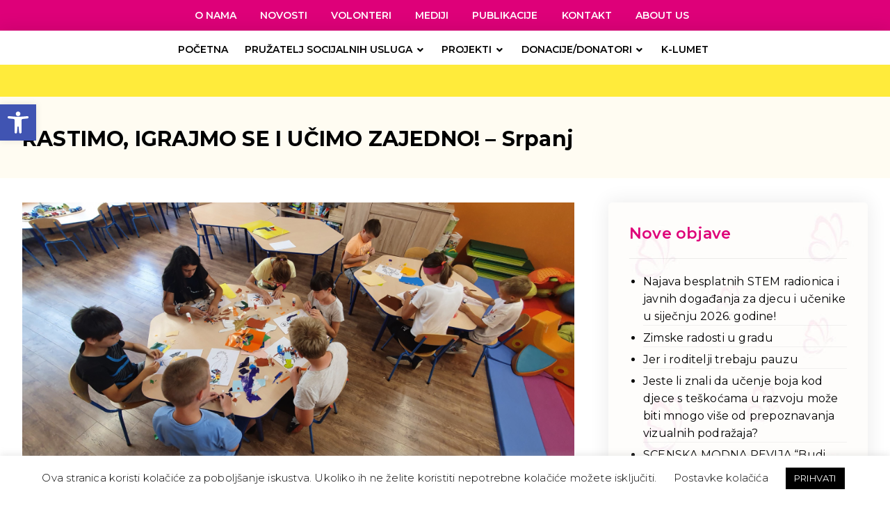

--- FILE ---
content_type: text/html; charset=UTF-8
request_url: https://www.vukovarski-leptirici.hr/rastimo-igrajmo-se-i-ucimo-zajedno-srpanj/
body_size: 152167
content:
<!DOCTYPE html>
				<html lang="hr">
				<head>

					<meta http-equiv="Content-Type" content="text/html; charset=UTF-8"/>

					<meta name="viewport" content="width=device-width, initial-scale=1.0, minimum-scale=1.0"/><title>RASTIMO, IGRAJMO SE I UČIMO ZAJEDNO!  &#8211; Srpanj &#8211; Vukovarski leptirići</title>
<meta name='robots' content='max-image-preview:large' />
		<style>img:is([sizes="auto" i], [sizes^="auto," i]) { contain-intrinsic-size: 3000px 1500px }</style>
		<link rel='dns-prefetch' href='//fonts.googleapis.com' />
<link rel="alternate" type="application/rss+xml" title="Vukovarski leptirići &raquo; Kanal" href="https://www.vukovarski-leptirici.hr/feed/" />
<link rel="alternate" type="application/rss+xml" title="Vukovarski leptirići &raquo; Kanal komentara" href="https://www.vukovarski-leptirici.hr/comments/feed/" />
<link rel="alternate" type="application/rss+xml" title="Vukovarski leptirići &raquo; RASTIMO, IGRAJMO SE I UČIMO ZAJEDNO!  &#8211; Srpanj Kanal komentara" href="https://www.vukovarski-leptirici.hr/rastimo-igrajmo-se-i-ucimo-zajedno-srpanj/feed/" />
<script>
window._wpemojiSettings = {"baseUrl":"https:\/\/s.w.org\/images\/core\/emoji\/15.0.3\/72x72\/","ext":".png","svgUrl":"https:\/\/s.w.org\/images\/core\/emoji\/15.0.3\/svg\/","svgExt":".svg","source":{"concatemoji":"https:\/\/www.vukovarski-leptirici.hr\/wp-includes\/js\/wp-emoji-release.min.js?ver=6.5.7"}};
/*! This file is auto-generated */
!function(i,n){var o,s,e;function c(e){try{var t={supportTests:e,timestamp:(new Date).valueOf()};sessionStorage.setItem(o,JSON.stringify(t))}catch(e){}}function p(e,t,n){e.clearRect(0,0,e.canvas.width,e.canvas.height),e.fillText(t,0,0);var t=new Uint32Array(e.getImageData(0,0,e.canvas.width,e.canvas.height).data),r=(e.clearRect(0,0,e.canvas.width,e.canvas.height),e.fillText(n,0,0),new Uint32Array(e.getImageData(0,0,e.canvas.width,e.canvas.height).data));return t.every(function(e,t){return e===r[t]})}function u(e,t,n){switch(t){case"flag":return n(e,"\ud83c\udff3\ufe0f\u200d\u26a7\ufe0f","\ud83c\udff3\ufe0f\u200b\u26a7\ufe0f")?!1:!n(e,"\ud83c\uddfa\ud83c\uddf3","\ud83c\uddfa\u200b\ud83c\uddf3")&&!n(e,"\ud83c\udff4\udb40\udc67\udb40\udc62\udb40\udc65\udb40\udc6e\udb40\udc67\udb40\udc7f","\ud83c\udff4\u200b\udb40\udc67\u200b\udb40\udc62\u200b\udb40\udc65\u200b\udb40\udc6e\u200b\udb40\udc67\u200b\udb40\udc7f");case"emoji":return!n(e,"\ud83d\udc26\u200d\u2b1b","\ud83d\udc26\u200b\u2b1b")}return!1}function f(e,t,n){var r="undefined"!=typeof WorkerGlobalScope&&self instanceof WorkerGlobalScope?new OffscreenCanvas(300,150):i.createElement("canvas"),a=r.getContext("2d",{willReadFrequently:!0}),o=(a.textBaseline="top",a.font="600 32px Arial",{});return e.forEach(function(e){o[e]=t(a,e,n)}),o}function t(e){var t=i.createElement("script");t.src=e,t.defer=!0,i.head.appendChild(t)}"undefined"!=typeof Promise&&(o="wpEmojiSettingsSupports",s=["flag","emoji"],n.supports={everything:!0,everythingExceptFlag:!0},e=new Promise(function(e){i.addEventListener("DOMContentLoaded",e,{once:!0})}),new Promise(function(t){var n=function(){try{var e=JSON.parse(sessionStorage.getItem(o));if("object"==typeof e&&"number"==typeof e.timestamp&&(new Date).valueOf()<e.timestamp+604800&&"object"==typeof e.supportTests)return e.supportTests}catch(e){}return null}();if(!n){if("undefined"!=typeof Worker&&"undefined"!=typeof OffscreenCanvas&&"undefined"!=typeof URL&&URL.createObjectURL&&"undefined"!=typeof Blob)try{var e="postMessage("+f.toString()+"("+[JSON.stringify(s),u.toString(),p.toString()].join(",")+"));",r=new Blob([e],{type:"text/javascript"}),a=new Worker(URL.createObjectURL(r),{name:"wpTestEmojiSupports"});return void(a.onmessage=function(e){c(n=e.data),a.terminate(),t(n)})}catch(e){}c(n=f(s,u,p))}t(n)}).then(function(e){for(var t in e)n.supports[t]=e[t],n.supports.everything=n.supports.everything&&n.supports[t],"flag"!==t&&(n.supports.everythingExceptFlag=n.supports.everythingExceptFlag&&n.supports[t]);n.supports.everythingExceptFlag=n.supports.everythingExceptFlag&&!n.supports.flag,n.DOMReady=!1,n.readyCallback=function(){n.DOMReady=!0}}).then(function(){return e}).then(function(){var e;n.supports.everything||(n.readyCallback(),(e=n.source||{}).concatemoji?t(e.concatemoji):e.wpemoji&&e.twemoji&&(t(e.twemoji),t(e.wpemoji)))}))}((window,document),window._wpemojiSettings);
</script>
<link rel='stylesheet' id='void-grid-main-css' href='https://www.vukovarski-leptirici.hr/wp-content/plugins/void-elementor-post-grid-addon-for-elementor-page-builder/assets/css/main.css?ver=2.3' media='all' />
<link rel='stylesheet' id='void-grid-bootstrap-css' href='https://www.vukovarski-leptirici.hr/wp-content/plugins/void-elementor-post-grid-addon-for-elementor-page-builder/assets/css/bootstrap.min.css?ver=3.3.7' media='all' />
<style id='wp-emoji-styles-inline-css'>

	img.wp-smiley, img.emoji {
		display: inline !important;
		border: none !important;
		box-shadow: none !important;
		height: 1em !important;
		width: 1em !important;
		margin: 0 0.07em !important;
		vertical-align: -0.1em !important;
		background: none !important;
		padding: 0 !important;
	}
</style>
<link rel='stylesheet' id='wp-block-library-css' href='https://www.vukovarski-leptirici.hr/wp-includes/css/dist/block-library/style.min.css?ver=6.5.7' media='all' />
<style id='wp-block-library-theme-inline-css'>
.wp-block-audio figcaption{color:#555;font-size:13px;text-align:center}.is-dark-theme .wp-block-audio figcaption{color:#ffffffa6}.wp-block-audio{margin:0 0 1em}.wp-block-code{border:1px solid #ccc;border-radius:4px;font-family:Menlo,Consolas,monaco,monospace;padding:.8em 1em}.wp-block-embed figcaption{color:#555;font-size:13px;text-align:center}.is-dark-theme .wp-block-embed figcaption{color:#ffffffa6}.wp-block-embed{margin:0 0 1em}.blocks-gallery-caption{color:#555;font-size:13px;text-align:center}.is-dark-theme .blocks-gallery-caption{color:#ffffffa6}.wp-block-image figcaption{color:#555;font-size:13px;text-align:center}.is-dark-theme .wp-block-image figcaption{color:#ffffffa6}.wp-block-image{margin:0 0 1em}.wp-block-pullquote{border-bottom:4px solid;border-top:4px solid;color:currentColor;margin-bottom:1.75em}.wp-block-pullquote cite,.wp-block-pullquote footer,.wp-block-pullquote__citation{color:currentColor;font-size:.8125em;font-style:normal;text-transform:uppercase}.wp-block-quote{border-left:.25em solid;margin:0 0 1.75em;padding-left:1em}.wp-block-quote cite,.wp-block-quote footer{color:currentColor;font-size:.8125em;font-style:normal;position:relative}.wp-block-quote.has-text-align-right{border-left:none;border-right:.25em solid;padding-left:0;padding-right:1em}.wp-block-quote.has-text-align-center{border:none;padding-left:0}.wp-block-quote.is-large,.wp-block-quote.is-style-large,.wp-block-quote.is-style-plain{border:none}.wp-block-search .wp-block-search__label{font-weight:700}.wp-block-search__button{border:1px solid #ccc;padding:.375em .625em}:where(.wp-block-group.has-background){padding:1.25em 2.375em}.wp-block-separator.has-css-opacity{opacity:.4}.wp-block-separator{border:none;border-bottom:2px solid;margin-left:auto;margin-right:auto}.wp-block-separator.has-alpha-channel-opacity{opacity:1}.wp-block-separator:not(.is-style-wide):not(.is-style-dots){width:100px}.wp-block-separator.has-background:not(.is-style-dots){border-bottom:none;height:1px}.wp-block-separator.has-background:not(.is-style-wide):not(.is-style-dots){height:2px}.wp-block-table{margin:0 0 1em}.wp-block-table td,.wp-block-table th{word-break:normal}.wp-block-table figcaption{color:#555;font-size:13px;text-align:center}.is-dark-theme .wp-block-table figcaption{color:#ffffffa6}.wp-block-video figcaption{color:#555;font-size:13px;text-align:center}.is-dark-theme .wp-block-video figcaption{color:#ffffffa6}.wp-block-video{margin:0 0 1em}.wp-block-template-part.has-background{margin-bottom:0;margin-top:0;padding:1.25em 2.375em}
</style>
<style id='filebird-block-filebird-gallery-style-inline-css'>
ul.filebird-block-filebird-gallery{margin:auto!important;padding:0!important;width:100%}ul.filebird-block-filebird-gallery.layout-grid{display:grid;grid-gap:20px;align-items:stretch;grid-template-columns:repeat(var(--columns),1fr);justify-items:stretch}ul.filebird-block-filebird-gallery.layout-grid li img{border:1px solid #ccc;box-shadow:2px 2px 6px 0 rgba(0,0,0,.3);height:100%;max-width:100%;-o-object-fit:cover;object-fit:cover;width:100%}ul.filebird-block-filebird-gallery.layout-masonry{-moz-column-count:var(--columns);-moz-column-gap:var(--space);column-gap:var(--space);-moz-column-width:var(--min-width);columns:var(--min-width) var(--columns);display:block;overflow:auto}ul.filebird-block-filebird-gallery.layout-masonry li{margin-bottom:var(--space)}ul.filebird-block-filebird-gallery li{list-style:none}ul.filebird-block-filebird-gallery li figure{height:100%;margin:0;padding:0;position:relative;width:100%}ul.filebird-block-filebird-gallery li figure figcaption{background:linear-gradient(0deg,rgba(0,0,0,.7),rgba(0,0,0,.3) 70%,transparent);bottom:0;box-sizing:border-box;color:#fff;font-size:.8em;margin:0;max-height:100%;overflow:auto;padding:3em .77em .7em;position:absolute;text-align:center;width:100%;z-index:2}ul.filebird-block-filebird-gallery li figure figcaption a{color:inherit}

</style>
<link rel='stylesheet' id='codevz-blocks-css' href='https://www.vukovarski-leptirici.hr/wp-content/themes/xtra//assets/css/blocks.css?ver=6.5.7' media='all' />
<style id='classic-theme-styles-inline-css'>
/*! This file is auto-generated */
.wp-block-button__link{color:#fff;background-color:#32373c;border-radius:9999px;box-shadow:none;text-decoration:none;padding:calc(.667em + 2px) calc(1.333em + 2px);font-size:1.125em}.wp-block-file__button{background:#32373c;color:#fff;text-decoration:none}
</style>
<style id='global-styles-inline-css'>
body{--wp--preset--color--black: #000000;--wp--preset--color--cyan-bluish-gray: #abb8c3;--wp--preset--color--white: #ffffff;--wp--preset--color--pale-pink: #f78da7;--wp--preset--color--vivid-red: #cf2e2e;--wp--preset--color--luminous-vivid-orange: #ff6900;--wp--preset--color--luminous-vivid-amber: #fcb900;--wp--preset--color--light-green-cyan: #7bdcb5;--wp--preset--color--vivid-green-cyan: #00d084;--wp--preset--color--pale-cyan-blue: #8ed1fc;--wp--preset--color--vivid-cyan-blue: #0693e3;--wp--preset--color--vivid-purple: #9b51e0;--wp--preset--gradient--vivid-cyan-blue-to-vivid-purple: linear-gradient(135deg,rgba(6,147,227,1) 0%,rgb(155,81,224) 100%);--wp--preset--gradient--light-green-cyan-to-vivid-green-cyan: linear-gradient(135deg,rgb(122,220,180) 0%,rgb(0,208,130) 100%);--wp--preset--gradient--luminous-vivid-amber-to-luminous-vivid-orange: linear-gradient(135deg,rgba(252,185,0,1) 0%,rgba(255,105,0,1) 100%);--wp--preset--gradient--luminous-vivid-orange-to-vivid-red: linear-gradient(135deg,rgba(255,105,0,1) 0%,rgb(207,46,46) 100%);--wp--preset--gradient--very-light-gray-to-cyan-bluish-gray: linear-gradient(135deg,rgb(238,238,238) 0%,rgb(169,184,195) 100%);--wp--preset--gradient--cool-to-warm-spectrum: linear-gradient(135deg,rgb(74,234,220) 0%,rgb(151,120,209) 20%,rgb(207,42,186) 40%,rgb(238,44,130) 60%,rgb(251,105,98) 80%,rgb(254,248,76) 100%);--wp--preset--gradient--blush-light-purple: linear-gradient(135deg,rgb(255,206,236) 0%,rgb(152,150,240) 100%);--wp--preset--gradient--blush-bordeaux: linear-gradient(135deg,rgb(254,205,165) 0%,rgb(254,45,45) 50%,rgb(107,0,62) 100%);--wp--preset--gradient--luminous-dusk: linear-gradient(135deg,rgb(255,203,112) 0%,rgb(199,81,192) 50%,rgb(65,88,208) 100%);--wp--preset--gradient--pale-ocean: linear-gradient(135deg,rgb(255,245,203) 0%,rgb(182,227,212) 50%,rgb(51,167,181) 100%);--wp--preset--gradient--electric-grass: linear-gradient(135deg,rgb(202,248,128) 0%,rgb(113,206,126) 100%);--wp--preset--gradient--midnight: linear-gradient(135deg,rgb(2,3,129) 0%,rgb(40,116,252) 100%);--wp--preset--font-size--small: 13px;--wp--preset--font-size--medium: 20px;--wp--preset--font-size--large: 36px;--wp--preset--font-size--x-large: 42px;--wp--preset--spacing--20: 0.44rem;--wp--preset--spacing--30: 0.67rem;--wp--preset--spacing--40: 1rem;--wp--preset--spacing--50: 1.5rem;--wp--preset--spacing--60: 2.25rem;--wp--preset--spacing--70: 3.38rem;--wp--preset--spacing--80: 5.06rem;--wp--preset--shadow--natural: 6px 6px 9px rgba(0, 0, 0, 0.2);--wp--preset--shadow--deep: 12px 12px 50px rgba(0, 0, 0, 0.4);--wp--preset--shadow--sharp: 6px 6px 0px rgba(0, 0, 0, 0.2);--wp--preset--shadow--outlined: 6px 6px 0px -3px rgba(255, 255, 255, 1), 6px 6px rgba(0, 0, 0, 1);--wp--preset--shadow--crisp: 6px 6px 0px rgba(0, 0, 0, 1);}:where(.is-layout-flex){gap: 0.5em;}:where(.is-layout-grid){gap: 0.5em;}body .is-layout-flex{display: flex;}body .is-layout-flex{flex-wrap: wrap;align-items: center;}body .is-layout-flex > *{margin: 0;}body .is-layout-grid{display: grid;}body .is-layout-grid > *{margin: 0;}:where(.wp-block-columns.is-layout-flex){gap: 2em;}:where(.wp-block-columns.is-layout-grid){gap: 2em;}:where(.wp-block-post-template.is-layout-flex){gap: 1.25em;}:where(.wp-block-post-template.is-layout-grid){gap: 1.25em;}.has-black-color{color: var(--wp--preset--color--black) !important;}.has-cyan-bluish-gray-color{color: var(--wp--preset--color--cyan-bluish-gray) !important;}.has-white-color{color: var(--wp--preset--color--white) !important;}.has-pale-pink-color{color: var(--wp--preset--color--pale-pink) !important;}.has-vivid-red-color{color: var(--wp--preset--color--vivid-red) !important;}.has-luminous-vivid-orange-color{color: var(--wp--preset--color--luminous-vivid-orange) !important;}.has-luminous-vivid-amber-color{color: var(--wp--preset--color--luminous-vivid-amber) !important;}.has-light-green-cyan-color{color: var(--wp--preset--color--light-green-cyan) !important;}.has-vivid-green-cyan-color{color: var(--wp--preset--color--vivid-green-cyan) !important;}.has-pale-cyan-blue-color{color: var(--wp--preset--color--pale-cyan-blue) !important;}.has-vivid-cyan-blue-color{color: var(--wp--preset--color--vivid-cyan-blue) !important;}.has-vivid-purple-color{color: var(--wp--preset--color--vivid-purple) !important;}.has-black-background-color{background-color: var(--wp--preset--color--black) !important;}.has-cyan-bluish-gray-background-color{background-color: var(--wp--preset--color--cyan-bluish-gray) !important;}.has-white-background-color{background-color: var(--wp--preset--color--white) !important;}.has-pale-pink-background-color{background-color: var(--wp--preset--color--pale-pink) !important;}.has-vivid-red-background-color{background-color: var(--wp--preset--color--vivid-red) !important;}.has-luminous-vivid-orange-background-color{background-color: var(--wp--preset--color--luminous-vivid-orange) !important;}.has-luminous-vivid-amber-background-color{background-color: var(--wp--preset--color--luminous-vivid-amber) !important;}.has-light-green-cyan-background-color{background-color: var(--wp--preset--color--light-green-cyan) !important;}.has-vivid-green-cyan-background-color{background-color: var(--wp--preset--color--vivid-green-cyan) !important;}.has-pale-cyan-blue-background-color{background-color: var(--wp--preset--color--pale-cyan-blue) !important;}.has-vivid-cyan-blue-background-color{background-color: var(--wp--preset--color--vivid-cyan-blue) !important;}.has-vivid-purple-background-color{background-color: var(--wp--preset--color--vivid-purple) !important;}.has-black-border-color{border-color: var(--wp--preset--color--black) !important;}.has-cyan-bluish-gray-border-color{border-color: var(--wp--preset--color--cyan-bluish-gray) !important;}.has-white-border-color{border-color: var(--wp--preset--color--white) !important;}.has-pale-pink-border-color{border-color: var(--wp--preset--color--pale-pink) !important;}.has-vivid-red-border-color{border-color: var(--wp--preset--color--vivid-red) !important;}.has-luminous-vivid-orange-border-color{border-color: var(--wp--preset--color--luminous-vivid-orange) !important;}.has-luminous-vivid-amber-border-color{border-color: var(--wp--preset--color--luminous-vivid-amber) !important;}.has-light-green-cyan-border-color{border-color: var(--wp--preset--color--light-green-cyan) !important;}.has-vivid-green-cyan-border-color{border-color: var(--wp--preset--color--vivid-green-cyan) !important;}.has-pale-cyan-blue-border-color{border-color: var(--wp--preset--color--pale-cyan-blue) !important;}.has-vivid-cyan-blue-border-color{border-color: var(--wp--preset--color--vivid-cyan-blue) !important;}.has-vivid-purple-border-color{border-color: var(--wp--preset--color--vivid-purple) !important;}.has-vivid-cyan-blue-to-vivid-purple-gradient-background{background: var(--wp--preset--gradient--vivid-cyan-blue-to-vivid-purple) !important;}.has-light-green-cyan-to-vivid-green-cyan-gradient-background{background: var(--wp--preset--gradient--light-green-cyan-to-vivid-green-cyan) !important;}.has-luminous-vivid-amber-to-luminous-vivid-orange-gradient-background{background: var(--wp--preset--gradient--luminous-vivid-amber-to-luminous-vivid-orange) !important;}.has-luminous-vivid-orange-to-vivid-red-gradient-background{background: var(--wp--preset--gradient--luminous-vivid-orange-to-vivid-red) !important;}.has-very-light-gray-to-cyan-bluish-gray-gradient-background{background: var(--wp--preset--gradient--very-light-gray-to-cyan-bluish-gray) !important;}.has-cool-to-warm-spectrum-gradient-background{background: var(--wp--preset--gradient--cool-to-warm-spectrum) !important;}.has-blush-light-purple-gradient-background{background: var(--wp--preset--gradient--blush-light-purple) !important;}.has-blush-bordeaux-gradient-background{background: var(--wp--preset--gradient--blush-bordeaux) !important;}.has-luminous-dusk-gradient-background{background: var(--wp--preset--gradient--luminous-dusk) !important;}.has-pale-ocean-gradient-background{background: var(--wp--preset--gradient--pale-ocean) !important;}.has-electric-grass-gradient-background{background: var(--wp--preset--gradient--electric-grass) !important;}.has-midnight-gradient-background{background: var(--wp--preset--gradient--midnight) !important;}.has-small-font-size{font-size: var(--wp--preset--font-size--small) !important;}.has-medium-font-size{font-size: var(--wp--preset--font-size--medium) !important;}.has-large-font-size{font-size: var(--wp--preset--font-size--large) !important;}.has-x-large-font-size{font-size: var(--wp--preset--font-size--x-large) !important;}
.wp-block-navigation a:where(:not(.wp-element-button)){color: inherit;}
:where(.wp-block-post-template.is-layout-flex){gap: 1.25em;}:where(.wp-block-post-template.is-layout-grid){gap: 1.25em;}
:where(.wp-block-columns.is-layout-flex){gap: 2em;}:where(.wp-block-columns.is-layout-grid){gap: 2em;}
.wp-block-pullquote{font-size: 1.5em;line-height: 1.6;}
</style>
<link rel='stylesheet' id='cz-icons-pack-css' href='https://www.vukovarski-leptirici.hr/wp-content/plugins/codevz-plus/admin/fields/codevz_fields/icons/czicons.css?ver=4.8.5' media='all' />
<link rel='stylesheet' id='contact-form-7-css' href='https://www.vukovarski-leptirici.hr/wp-content/plugins/contact-form-7/includes/css/styles.css?ver=5.9.8' media='all' />
<link rel='stylesheet' id='cookie-law-info-css' href='https://www.vukovarski-leptirici.hr/wp-content/plugins/cookie-law-info/legacy/public/css/cookie-law-info-public.css?ver=3.3.9.1' media='all' />
<link rel='stylesheet' id='cookie-law-info-gdpr-css' href='https://www.vukovarski-leptirici.hr/wp-content/plugins/cookie-law-info/legacy/public/css/cookie-law-info-gdpr.css?ver=3.3.9.1' media='all' />
<link rel='stylesheet' id='rt-fontawsome-css' href='https://www.vukovarski-leptirici.hr/wp-content/plugins/the-post-grid/assets/vendor/font-awesome/css/font-awesome.min.css?ver=7.6.1' media='all' />
<link rel='stylesheet' id='rt-tpg-css' href='https://www.vukovarski-leptirici.hr/wp-content/plugins/the-post-grid/assets/css/thepostgrid.min.css?ver=7.6.1' media='all' />
<link rel='stylesheet' id='pojo-a11y-css' href='https://www.vukovarski-leptirici.hr/wp-content/plugins/pojo-accessibility/modules/legacy/assets/css/style.min.css?ver=1.0.0' media='all' />
<link rel='stylesheet' id='codevz-style-css' href='https://www.vukovarski-leptirici.hr/wp-content/themes/xtra/style.css?ver=6.5.7' media='all' />
<link rel='stylesheet' id='codevz-child-style-css' href='https://www.vukovarski-leptirici.hr/wp-content/themes/xtra-child/style.css?ver=6.5.7' media='all' />
<link rel='stylesheet' id='codevz-css' href='https://www.vukovarski-leptirici.hr/wp-content/themes/xtra/assets/css/core.css?ver=4.8.5' media='all' />
<link rel='stylesheet' id='codevz-laptop-css' href='https://www.vukovarski-leptirici.hr/wp-content/themes/xtra/assets/css/core-laptop.css?ver=4.8.5' media='screen and (max-width: 1024px)' />
<link rel='stylesheet' id='codevz-tablet-css' href='https://www.vukovarski-leptirici.hr/wp-content/themes/xtra/assets/css/core-tablet.css?ver=4.8.5' media='screen and (max-width: 1000px)' />
<link rel='stylesheet' id='codevz-mobile-css' href='https://www.vukovarski-leptirici.hr/wp-content/themes/xtra/assets/css/core-mobile.css?ver=4.8.5' media='screen and (max-width: 960px)' />
<link rel='stylesheet' id='codevz-single-css' href='https://www.vukovarski-leptirici.hr/wp-content/themes/xtra/assets/css/single.css?ver=4.8.5' media='all' />
<link rel='stylesheet' id='google-font-montserrat-css' href='https://fonts.googleapis.com/css?family=Montserrat%3A300%2C400%2C500%2C600%2C700&#038;latin-ext&#039;&#038;ver=6.5.7' media='all' />
<link rel='stylesheet' id='codevz-plus-share-css' href='https://www.vukovarski-leptirici.hr/wp-content/plugins/codevz-plus/assets/css/share.css?ver=4.8.5' media='all' />
<link rel='stylesheet' id='codevz-plus-css' href='https://www.vukovarski-leptirici.hr/wp-content/plugins/codevz-plus/assets/css/codevzplus.css?ver=4.8.5' media='all' />
<link rel='stylesheet' id='codevz-plus-tablet-css' href='https://www.vukovarski-leptirici.hr/wp-content/plugins/codevz-plus/assets/css/codevzplus-tablet.css?ver=4.8.5' media='screen and (max-width: 1000px)' />
<link rel='stylesheet' id='codevz-plus-mobile-css' href='https://www.vukovarski-leptirici.hr/wp-content/plugins/codevz-plus/assets/css/codevzplus-mobile.css?ver=4.8.5' media='screen and (max-width: 960px)' />
<link rel='stylesheet' id='elementor-icons-ekiticons-css' href='https://www.vukovarski-leptirici.hr/wp-content/plugins/elementskit-lite/modules/elementskit-icon-pack/assets/css/ekiticons.css?ver=3.1.0' media='all' />
<link rel='stylesheet' id='xtra-elementor-front-css' href='https://www.vukovarski-leptirici.hr/wp-content/plugins/codevz-plus/assets/css/elementor.css?ver=4.8.5' media='all' />
<link rel='stylesheet' id='font-awesome-shims-css' href='https://www.vukovarski-leptirici.hr/wp-content/plugins/codevz-plus/admin/assets/css/font-awesome/css/v4-shims.min.css?ver=6.4.2' media='all' />
<link rel='stylesheet' id='font-awesome-css' href='https://www.vukovarski-leptirici.hr/wp-content/plugins/codevz-plus/admin/assets/css/font-awesome/css/all.min.css?ver=6.4.2' media='all' />
<link rel='stylesheet' id='ekit-widget-styles-css' href='https://www.vukovarski-leptirici.hr/wp-content/plugins/elementskit-lite/widgets/init/assets/css/widget-styles.css?ver=3.1.0' media='all' />
<link rel='stylesheet' id='ekit-responsive-css' href='https://www.vukovarski-leptirici.hr/wp-content/plugins/elementskit-lite/widgets/init/assets/css/responsive.css?ver=3.1.0' media='all' />
<link rel='stylesheet' id='elementor-frontend-css' href='https://www.vukovarski-leptirici.hr/wp-content/uploads/elementor/css/custom-frontend.min.css?ver=1744179592' media='all' />
<link rel='stylesheet' id='eael-general-css' href='https://www.vukovarski-leptirici.hr/wp-content/plugins/essential-addons-for-elementor-lite/assets/front-end/css/view/general.min.css?ver=5.9.14' media='all' />
<link rel='stylesheet' id='wpr-text-animations-css-css' href='https://www.vukovarski-leptirici.hr/wp-content/plugins/royal-elementor-addons/assets/css/lib/animations/text-animations.min.css?ver=1.7.1032' media='all' />
<link rel='stylesheet' id='wpr-addons-css-css' href='https://www.vukovarski-leptirici.hr/wp-content/plugins/royal-elementor-addons/assets/css/frontend.min.css?ver=1.7.1032' media='all' />
<link rel='stylesheet' id='font-awesome-5-all-css' href='https://www.vukovarski-leptirici.hr/wp-content/plugins/elementor/assets/lib/font-awesome/css/all.min.css?ver=5.9.14' media='all' />
<script data-cfasync="false" src="https://www.vukovarski-leptirici.hr/wp-includes/js/jquery/jquery.min.js?ver=3.7.1" id="jquery-core-js"></script>
<script data-cfasync="false" src="https://www.vukovarski-leptirici.hr/wp-includes/js/jquery/jquery-migrate.min.js?ver=3.4.1" id="jquery-migrate-js"></script>
<script id="cookie-law-info-js-extra">
var Cli_Data = {"nn_cookie_ids":[],"cookielist":[],"non_necessary_cookies":[],"ccpaEnabled":"","ccpaRegionBased":"","ccpaBarEnabled":"","strictlyEnabled":["necessary","obligatoire"],"ccpaType":"gdpr","js_blocking":"","custom_integration":"","triggerDomRefresh":"","secure_cookies":""};
var cli_cookiebar_settings = {"animate_speed_hide":"500","animate_speed_show":"500","background":"#FFF","border":"#b1a6a6c2","border_on":"","button_1_button_colour":"#000","button_1_button_hover":"#000000","button_1_link_colour":"#fff","button_1_as_button":"1","button_1_new_win":"","button_2_button_colour":"#333","button_2_button_hover":"#292929","button_2_link_colour":"#444","button_2_as_button":"","button_2_hidebar":"","button_3_button_colour":"#000","button_3_button_hover":"#000000","button_3_link_colour":"#fff","button_3_as_button":"1","button_3_new_win":"","button_4_button_colour":"#000","button_4_button_hover":"#000000","button_4_link_colour":"#000000","button_4_as_button":"","button_7_button_colour":"#000000","button_7_button_hover":"#000000","button_7_link_colour":"#fff","button_7_as_button":"1","button_7_new_win":"","font_family":"inherit","header_fix":"","notify_animate_hide":"1","notify_animate_show":"","notify_div_id":"#cookie-law-info-bar","notify_position_horizontal":"right","notify_position_vertical":"bottom","scroll_close":"","scroll_close_reload":"","accept_close_reload":"","reject_close_reload":"","showagain_tab":"1","showagain_background":"#fff","showagain_border":"#000","showagain_div_id":"#cookie-law-info-again","showagain_x_position":"100px","text":"#000","show_once_yn":"","show_once":"10000","logging_on":"","as_popup":"","popup_overlay":"1","bar_heading_text":"","cookie_bar_as":"banner","popup_showagain_position":"bottom-right","widget_position":"left"};
var log_object = {"ajax_url":"https:\/\/www.vukovarski-leptirici.hr\/wp-admin\/admin-ajax.php"};
</script>
<script src="https://www.vukovarski-leptirici.hr/wp-content/plugins/cookie-law-info/legacy/public/js/cookie-law-info-public.js?ver=3.3.9.1" id="cookie-law-info-js"></script>
<link rel="https://api.w.org/" href="https://www.vukovarski-leptirici.hr/wp-json/" /><link rel="alternate" type="application/json" href="https://www.vukovarski-leptirici.hr/wp-json/wp/v2/posts/8230" /><link rel="EditURI" type="application/rsd+xml" title="RSD" href="https://www.vukovarski-leptirici.hr/xmlrpc.php?rsd" />
<meta name="generator" content="WordPress 6.5.7" />
<link rel="canonical" href="https://www.vukovarski-leptirici.hr/rastimo-igrajmo-se-i-ucimo-zajedno-srpanj/" />
<link rel='shortlink' href='https://www.vukovarski-leptirici.hr/?p=8230' />
<link rel="alternate" type="application/json+oembed" href="https://www.vukovarski-leptirici.hr/wp-json/oembed/1.0/embed?url=https%3A%2F%2Fwww.vukovarski-leptirici.hr%2Frastimo-igrajmo-se-i-ucimo-zajedno-srpanj%2F" />
<link rel="alternate" type="text/xml+oembed" href="https://www.vukovarski-leptirici.hr/wp-json/oembed/1.0/embed?url=https%3A%2F%2Fwww.vukovarski-leptirici.hr%2Frastimo-igrajmo-se-i-ucimo-zajedno-srpanj%2F&#038;format=xml" />
<meta name="format-detection" content="telephone=no">
<!-- Google tag (gtag.js) -->
<script async src="https://www.googletagmanager.com/gtag/js?id=G-E0HKC0WVC2"></script>
<script>
  window.dataLayer = window.dataLayer || [];
  function gtag(){dataLayer.push(arguments);}
  gtag('js', new Date());

  gtag('config', 'G-E0HKC0WVC2');
</script><!-- start Simple Custom CSS and JS -->
<script>
jQuery(document).ready(function( $ ){
    $(".cz_posts_container").find('img');
	let img_alt = $('img').attr('alt');
	console.log(img_alt);
	if(img_alt === "Placeholder"){
		$(this).addClass('sdasda');
	}
});
jQuery(document).ready(function() {
//  jQuery('p:contains(" ")').hide();
	
});</script>
<!-- end Simple Custom CSS and JS -->
<!-- start Simple Custom CSS and JS -->
<style>
/*Stranica mediji tablica*/
.mediji-tablica table{
	text-align: left !important;
}


p:empty {
  display: none!important;
}
.cz_post_image:before {
	background-image: linear-gradient(360deg,rgb(0 0 0 / 4%),rgba(0,0,0,0.01))!important;
}

.post-meta-tags a {
	font-weight: 500;
    font-size: 14px;
}

.cz_nocomment {display:none!important;}
.wp-caption-text {display:none!important;}
.cz_posts_template_9 img {object-fit:cover;}
.cz_post_image:before {
	content: " ";
    width: 100%;
    height: 100%;
    display: block;
    position: absolute;
    background-color: transparent;
    background-image: linear-gradient(360deg,rgba(0,0,0,0.52),rgba(0,0,0,0.01));
    opacity: 1;
}
.cz_posts_gallery_mode .cz_post_title {
    position: absolute;
    opacity: 1;
    top: auto;
    left: 0;
    bottom: 5px;
    color: #fff;
    padding: 0 30px 30px;
    transition: all .3s ease-in-out;
}

article:hover .cz_post_image > img {opacity:1!important;}


a.cz_post_image img {
    width: 100%;
    border-radius: inherit;
    height: 280px;
    object-fit: cover;
}


.cz_default_loop .clr {
	border-bottom:1px solid #ccc!important;
}
.cz_post_svg {
background-image: url('data:image/svg+xml,<%3Fxml version="1.0" encoding="UTF-8" standalone="no"%3F><!DOCTYPE svg PUBLIC "-//W3C//DTD SVG 1.1//EN" "http://www.w3.org/Graphics/SVG/1.1/DTD/svg11.dtd"><svg width="100%" height="100%" viewBox="0 0 400 280" version="1.1" xmlns="http://www.w3.org/2000/svg" xmlns:xlink="http://www.w3.org/1999/xlink" xml:space="preserve" xmlns:serif="http://www.serif.com/" style="fill-rule:evenodd;clip-rule:evenodd;stroke-linejoin:round;stroke-miterlimit:2;"><g transform="matrix(2.38422,0,0,2.38422,215.88,200.323)"><path d="M0,-62.465C2.42,-64.122 4.182,-66.643 7.078,-67.71C8.016,-68.055 8.623,-69.027 9.667,-69.454C13.562,-71.045 17.654,-71.814 21.771,-72.135C26.422,-72.499 30.812,-71.305 34.473,-68.206C35.622,-67.235 36.516,-65.923 37.263,-64.678C39.609,-60.777 41.518,-56.662 41.923,-52.002C42.181,-49.05 42.463,-46.152 42.036,-43.151C41.693,-40.746 41.555,-38.304 40.966,-35.933C39.684,-30.765 38.289,-25.635 35.257,-21.142C33.261,-18.184 30.921,-15.503 28.463,-12.934C25,-9.316 21.341,-5.903 17.563,-2.612C14.703,-0.118 11.964,2.516 9.096,5.002C8.113,5.854 7.15,6.718 6.248,7.648C5.34,8.583 4.405,9.475 3.206,10.034C1.91,10.014 1.059,9.174 2.142,8.323C3.702,7.097 3.205,5.665 3.327,4.238C5.331,1.278 8.251,-0.749 10.899,-3.021C17.584,-8.759 24.067,-14.691 29.628,-21.548C33.66,-26.519 35.158,-32.55 36.535,-38.631C37.755,-44.026 37.816,-49.381 36.547,-54.774C35.655,-58.564 33.894,-61.917 31.688,-65.066C30.414,-66.884 28.49,-67.794 26.387,-67.895C22.883,-68.063 19.384,-67.775 15.901,-67.202C12.889,-66.705 10.683,-64.75 8.18,-63.324C6.788,-63.356 6.018,-62.409 5.255,-61.449C5.018,-61.22 4.757,-61.028 4.466,-60.871C3.469,-60.435 2.395,-60.261 1.362,-60.478C0.418,-60.677 -0.606,-61.082 0,-62.465" style="fill:rgb(195,32,32);"/></g><g transform="matrix(2.38422,0,0,2.38422,212.434,171.896)"><path d="M0,25.981C-2.997,28.502 -6.024,30.987 -8.422,34.133C-9.574,35.645 -11.676,35.721 -12.887,34.289C-13.567,33.485 -14.105,32.559 -14.679,31.668C-17.023,28.028 -19.878,24.734 -21.936,20.898C-22.844,19.205 -24.2,17.83 -25.478,16.424C-27.27,14.45 -29.06,12.484 -30.485,10.22C-32.982,6.252 -36.238,2.768 -37.812,-1.795C-38.395,-3.487 -39.541,-4.984 -40.431,-6.571C-41.236,-8.373 -39.54,-9.054 -38.643,-9.381C-37.656,-9.74 -37.526,-8.493 -37.096,-7.549C-36.409,-6.043 -36.037,-3.76 -33.743,-3.343C-31.758,0.796 -28.537,4.117 -26.189,8.015C-25.394,9.338 -24.426,10.511 -23.361,11.596C-18.731,16.316 -15.757,22.239 -11.824,27.466C-10.696,28.967 -10.039,28.981 -8.964,27.624C-6.807,24.901 -3.653,23.305 -1.234,20.871C-0.798,20.431 -0.245,20.162 0.402,20.151C3.455,20.067 3.455,20.067 2.83,23.376L2.838,23.365C1.61,23.931 0.788,24.939 0,25.981" style="fill:rgb(197,36,36);"/></g><g transform="matrix(2.38422,0,0,2.38422,102.937,29.4241)"><path d="M0,38.013C-0.847,35.73 -1.311,33.34 -1.711,30.963C-2.722,24.964 -3.27,18.931 -2.093,12.872C-1.609,10.377 -0.473,8.175 0.711,5.955C1.54,4.396 2.785,3.208 3.781,1.808C4.65,0.583 5.887,0.01 7.37,-0.062C7.665,-0.075 8.098,0.033 8.234,-0.121C9.654,-1.718 11.644,-1.717 13.505,-2.089C13.795,-2.147 14.166,-2.396 14.348,-2.291C15.797,-1.459 17.352,-1.971 18.837,-1.948C20.855,-1.918 22.421,-0.841 24.134,-0.085C24.679,0.157 25.183,0.495 25.705,0.788C25.144,1.494 24.124,1.229 23.469,1.841C24.578,2.8 25.675,3.718 27.224,3.777C28.229,3.814 29.059,4.374 29.498,5.136C30.325,6.567 30.004,4.753 30.325,4.9C31.151,5.891 31.924,6.935 32.99,7.7C31.686,9.771 30.346,7.61 29.024,7.732C28.857,7.574 28.746,7.381 28.648,7.178C28.723,7.423 28.896,7.599 29.073,7.773C32.142,9.216 34.401,13.287 33.928,16.519C32.301,16.403 31.949,14.967 31.346,13.893C29.034,9.77 25.869,6.426 22.292,3.389C20.018,1.458 17.344,1.432 14.699,1.593C9.175,1.929 4.782,5.741 3.294,11.022C1.376,17.828 1.668,24.575 3.462,31.351C3.968,33.259 4.321,35.225 4.46,37.211C4.318,37.877 4.266,38.73 3.504,38.889C2.554,39.087 2.681,38.027 2.342,37.545C1.604,37.992 1.299,40.409 0,38.013" style="fill:rgb(197,37,37);"/></g><g transform="matrix(2.38422,0,0,2.38422,183.982,69.8336)"><path d="M0,-0.528C-1.092,-2.219 -1.048,-4.339 -2.155,-6.07C-2.548,-6.686 -2.805,-7.247 -3.434,-7.722C-4.007,-8.155 -4.76,-8.505 -5.056,-9.268L-5.051,-9.273C-4.229,-9.198 -3.239,-10.443 -2.567,-8.81C-2.383,-8.365 -1.636,-9.401 -1.002,-9.249C1.446,-5.462 3.994,-1.734 5.885,2.698C7.883,-0.111 9.119,-3.256 11.493,-5.593C13.436,-6.572 14.273,-6.133 15.421,-3.536C13.073,0.302 10.786,4.173 8.579,8.096C7.559,9.909 4.378,9.915 3.079,7.87C1.489,5.368 -0.279,2.741 0,-0.528" style="fill:rgb(195,31,31);"/></g><g transform="matrix(2.38422,0,0,2.38422,102.937,160.998)"><path d="M0,-17.172C0.514,-16.522 0.959,-16.389 1.549,-17.167C1.972,-17.726 1.462,-18.338 1.802,-18.846C3.181,-18.658 3.043,-17.57 3.058,-16.6C3.896,-16.578 3.517,-17.536 4.075,-17.63C5.094,-16.458 5.557,-14.991 6.057,-13.584C7.612,-9.222 9.218,-4.896 11.611,-0.901C12.064,-0.146 12.541,0.703 12.004,1.656C11.2,1.674 11.038,0.277 9.919,0.786C9.527,0.962 9.767,0.168 9.559,-0.071C8.934,-0.796 9.723,-2.346 8.057,-2.501C7.488,-2.553 7.974,-2.833 8.158,-2.969C9.01,-3.593 8.317,-4.025 7.905,-4.34C6.979,-5.051 7.291,-4.035 7.106,-3.707C6.882,-3.309 6.45,-3.407 6.104,-3.306C5.397,-3.102 5.568,-2.495 5.495,-2C3.313,-6.206 1.989,-10.746 0.372,-15.172C0.143,-15.8 0.119,-16.503 0,-17.172" style="fill:rgb(202,56,56);"/></g><g transform="matrix(2.38422,0,0,2.38422,175.239,34.7044)"><path d="M0,2.685L0,4.452C-1.244,2.89 -2.497,2.05 -4.204,1.967C-5.714,1.893 -6.387,0.445 -7.543,-0.243C-6.957,-1.767 -5.692,-1.348 -4.62,-1.426C-2.878,-0.283 -1.483,1.249 0,2.685" style="fill:rgb(195,31,31);"/></g><g transform="matrix(2.38422,0,0,2.38422,219.182,210.876)"><path d="M0,7.027C-0.081,6.665 -0.342,6.197 -0.203,5.964C0.135,5.391 0.235,4.806 -0.113,4.328C-0.633,3.612 -1.049,4.796 -1.604,4.532C-1.871,4.406 -2.145,4.289 -2.414,4.169C-1.75,1.805 0.197,0.866 2.212,0C2.359,0.496 2.543,0.985 2.648,1.489C2.849,2.455 2.412,3.235 1.77,3.878C1.498,4.149 0.732,3.752 0.701,4.373C0.667,5.041 1.32,5.304 1.821,5.608C1.385,6.3 0.914,6.948 0,7.027" style="fill:rgb(206,73,73);"/></g><g transform="matrix(2.38422,0,0,2.38422,220.148,51.3931)"><path d="M0,3.973C-0.154,3.811 -0.302,3.643 -0.461,3.488C-1.926,2.056 -1.926,2.057 -3.676,2.141C-3.439,1.082 -2.646,0.514 -1.79,0C-1.42,1.27 -0.791,1.919 0.695,1.431C1.267,1.243 2.006,1.402 2.647,1.195C2.67,2.983 1.663,3.789 0,3.973" style="fill:rgb(208,79,79);"/></g><g transform="matrix(2.38422,0,0,2.38422,212.434,227.603)"><path d="M0,2.616C0.176,0.91 1.323,0.255 2.838,0C2.159,1.16 1.079,1.891 0,2.616" style="fill:rgb(206,73,73);"/></g><g transform="matrix(2.38422,0,0,2.38422,234.323,52.3165)"><path d="M0,-1.488C-0.886,-0.836 -1.544,0.152 -2.722,0.379C-2.47,0.006 -2.121,-0.335 -1.983,-0.747C-1.612,-1.867 -0.845,-1.737 0,-1.488" style="fill:rgb(215,106,106);"/></g><g transform="matrix(0.83041,-2.23494,-2.23494,-0.83041,148.796,25.0866)"><path d="M-2.282,-1.032C-2.509,-0.032 -2.743,0.965 -2.957,1.967C-3.074,2.516 -2.756,2.81 -2.282,2.958C-1.739,3.128 -1.446,2.819 -1.243,2.364C-0.661,1.065 -1.519,0.073 -2.282,-1.032" style="fill:rgb(195,31,31);"/></g><g transform="matrix(2.38422,0,0,2.38422,171.928,42.2596)"><path d="M0,2.297C-0.576,2.04 -0.962,1.561 -1.375,1.115C-1.613,0.856 -1.647,0.57 -1.361,0.33C-0.97,0 -0.679,0.181 -0.437,0.551C-0.09,1.083 0.038,1.667 0.005,2.293L0,2.297Z" style="fill:rgb(195,31,31);"/></g><g transform="matrix(2.38422,0,0,2.38422,152.717,30.384)"><path d="M0,-1.081C0.579,-1.143 0.848,-0.66 1.238,-0.357C0.938,0.062 0.604,-0.145 0.32,-0.323C0.08,-0.475 -0.144,-0.693 0,-1.081" style="fill:rgb(195,31,31);"/></g><g transform="matrix(2.38422,0,0,2.38422,129.264,135.699)"><path d="M0,-12.535C-0.405,-15.143 -0.822,-17.68 -0.17,-20.391C0.597,-23.57 3.581,-25.243 6.83,-25.36C9.816,-25.469 12.365,-24.285 14.675,-22.682C17.071,-21.017 19.563,-19.285 21.398,-17.069C23.433,-14.615 25.782,-12.346 27.238,-9.408C28.104,-7.66 28.85,-7.627 29.981,-9.189C32.261,-12.336 34.775,-15.324 37.709,-17.815C41.744,-21.241 46.319,-23.837 51.916,-21.976C55.78,-20.69 58.612,-18.235 59.421,-13.912C60.41,-8.637 59.236,-3.854 56.443,0.613C56.118,1.133 56.237,1.845 55.672,2.236C54.117,2.366 54.12,4.725 52.355,4.558C51.881,4.32 52.811,2.653 51.079,3.496C50.271,3.889 49.688,2.702 49.589,1.658C49.4,-0.332 49.751,-2.278 49.94,-4.234C50.032,-5.192 50.013,-5.848 48.794,-5.85C49.936,-5.247 50.225,-3.359 49.485,-1.931C48.819,-0.65 47.768,-0.536 46.575,-0.932C45.86,-1.17 45.712,-1.794 45.993,-2.426C46.532,-3.639 46.018,-4.453 45.099,-5.167C44.858,-5.354 44.718,-5.513 44.958,-5.323C44.856,-5.2 44.814,-5.057 44.831,-4.884C44.248,-2.839 42.366,-3.38 41.025,-3.151C40.042,-2.983 40.404,-4.063 40.477,-4.707C40.722,-6.83 40.671,-6.902 38.563,-6.389C37.452,-6.118 36.957,-6.424 37.043,-7.581C37.082,-8.111 37.086,-8.642 37.095,-9.174C37.117,-9.619 37.093,-10.074 37.457,-10.875C36.875,-10.154 36.952,-9.648 36.865,-9.2C36.042,-7.872 38.038,-6.118 36.228,-4.939C36.355,-4.906 36.509,-5.009 36.608,-4.938C37.955,-3.974 38.07,-2.581 36.947,-0.99C36.761,-0.884 36.559,-0.829 36.344,-0.827C35.503,-1.001 34.905,-1.446 34.701,-2.283C34.704,-2.245 34.699,-2.351 34.699,-2.351C34.699,-2.351 34.678,-2.253 34.682,-2.222C34.877,-1.363 34.682,-0.709 33.844,-0.347C33.174,-0.267 32.829,-0.615 32.684,-1.224C32.595,-1.49 32.818,-1.741 32.724,-2.008C32.132,-1.655 31.445,-1.365 31.113,-2.198C30.76,-3.085 31.672,-3.435 32.157,-3.939C32.258,-4.045 32.394,-4.114 32.516,-4.196C32.739,-4.397 32.969,-4.593 33.152,-4.835C32.937,-4.669 32.797,-4.431 32.593,-4.248C31.519,-3.724 31.026,-2.637 30.229,-1.845C30.026,-1.771 29.816,-1.743 29.602,-1.747C28.088,-1.423 26.893,-2.776 25.311,-2.5C24.603,-2.376 24.041,-3.236 23.884,-4.042C23.726,-4.857 23.485,-5.656 23.377,-6.482C23.758,-7.997 22.702,-8.348 21.605,-8.659C20.62,-8.783 19.643,-8.91 18.664,-9.082C17.388,-9.306 16.447,-9.825 16.428,-11.215C16.412,-12.319 17.246,-12.801 18.217,-12.957C19.825,-13.216 20.123,-12.096 20.308,-10.876C20.196,-11.749 20.024,-12.638 19.576,-13.362C19.221,-13.938 18.625,-14.698 17.861,-13.597C16.824,-12.105 16.314,-13.41 15.965,-14.11C15.457,-15.124 15.707,-16.368 15.218,-17.414C14.555,-17.795 14.425,-17.259 14.237,-16.836C14.206,-16.684 14.142,-16.536 14.14,-16.388C14.12,-15.264 13.921,-14.128 12.703,-13.806C11.186,-13.405 11.437,-15.138 10.596,-15.753C10.878,-14.304 11.71,-12.917 10.362,-10.954C12.312,-11.901 13.477,-11.399 14.77,-10.948C15.944,-10.536 16.123,-9.866 16.122,-8.932C16.121,-7.973 16.515,-6.66 15.514,-6.208C14.395,-5.704 14.167,-7.104 13.653,-7.772C13.217,-8.341 12.477,-8.38 12.308,-8.595C13.125,-8.016 13.673,-7.16 12.097,-6.238C11.705,-6.01 11.238,-5.887 11.189,-5.331C11.468,-4.454 10.954,-3.561 11.271,-2.691C13.054,-0.431 13.162,2.679 11.567,3.632C12.637,4.156 13.663,4.834 15.072,4.296C15.739,4.042 16.302,4.736 16.073,5.619C15.984,5.803 15.864,5.969 15.722,6.114C15.426,6.43 14.853,6.437 14.76,6.981C14.811,7.349 14.966,7.689 14.995,8.059C14.996,9.27 13.354,10.429 14.99,11.721C15.482,12.11 14.897,12.524 14.449,12.658C13.526,12.934 12.817,12.56 12.25,11.84C11.893,11.07 11.855,10.242 11.762,9.416C11.652,8.443 11.608,8.473 10.468,8.126C9.762,7.911 9.379,7.278 9.162,6.656C8.936,6.015 8.895,5.32 8.155,5.015L8.168,5.03C7.702,4.415 7.013,4.052 6.462,3.532C5.079,0.624 3.461,-2.172 2.263,-5.17C2.168,-6.353 3.374,-7.429 2.105,-8.804C1.354,-9.617 2.584,-10.471 3.506,-10.912C4.695,-10.857 5.96,-11.074 6.885,-10.015C7.012,-9.841 7.084,-9.646 7.105,-9.433C6.66,-8.589 6.065,-7.806 6.926,-6.811C7.521,-6.124 7.365,-5.109 7.627,-3.855C7.771,-5.327 7.621,-6.441 8.178,-7.351C8.729,-8.252 7.648,-8.251 7.571,-8.763C7.544,-8.963 7.57,-9.157 7.641,-9.345C8.181,-10.144 7.417,-10.805 7.395,-11.547C7.968,-13.801 6.499,-16.068 7.435,-18.317C8.038,-19.38 8.851,-19.156 9.813,-18.602C9.432,-19.143 8.836,-19.391 8.809,-20.018C9.068,-21.312 8.636,-21.885 7.252,-21.607C5.546,-21.263 4.548,-20.279 4.32,-18.548C4.129,-17.101 4.249,-15.648 4.249,-14.197C4.204,-13.025 4.378,-11.788 3.27,-10.939C2.251,-10.141 1.247,-9.7 0.321,-11.067L0.329,-11.066C0.115,-11.533 0.355,-12.1 0,-12.535" style="fill:rgb(196,33,33);"/></g><g transform="matrix(2.38422,0,0,2.38422,235.511,197.676)"><path d="M0,-31.142C-0.218,-31.521 -0.434,-31.902 -0.8,-32.547C0.739,-32.128 1.118,-30.407 3.089,-30.731C1.967,-29.523 2.35,-28.382 1.543,-27.316C2.48,-27.481 3.398,-26.907 3.954,-27.442C5.023,-28.472 4.867,-29.952 4.969,-31.263C4.041,-31.73 4.098,-30.424 3.283,-30.665C3.269,-31.354 2.954,-32.221 4.176,-32.237C5.326,-32.251 6.054,-31.591 5.854,-30.609C5.434,-28.541 5.943,-26.441 5.515,-24.388C5.286,-23.277 6.077,-23.027 6.865,-22.738C6.964,-22.842 7.058,-22.959 7.17,-23.058C7.616,-23.452 6.996,-24.802 8.098,-24.431C8.995,-24.128 8.152,-23.249 8.109,-22.631C8.083,-22.264 7.908,-21.907 7.801,-21.544C8.215,-21.1 8.173,-20.668 7.764,-20.247C5.036,-17.792 2.485,-15.163 -0.942,-13.536C-2.528,-12.782 -3.799,-11.316 -5.382,-10.401C-7.303,-9.288 -8.768,-7.582 -10.607,-6.363C-11.142,-5.98 -12.082,-6.705 -12.401,-5.488C-12.643,-4.572 -13.688,-4.012 -14.271,-3.205C-14.531,-3.001 -14.791,-2.798 -15.05,-2.596C-16.82,-2.55 -18.335,-2.266 -18.963,-0.176C-19.433,1.384 -20.646,1.405 -22.546,0.098C-22.862,-0.486 -23.18,-1.069 -23.495,-1.653C-24.313,-3.211 -24.514,-5.061 -26.033,-6.299C-26.945,-7.04 -26.598,-8.088 -25.968,-8.989C-25.263,-10 -24.54,-9.776 -23.623,-9.23C-22.532,-8.581 -21.185,-8.539 -20.083,-7.854C-22.473,-8.96 -23.347,-10.37 -22.605,-12.044C-22.416,-12.473 -22.202,-12.898 -21.68,-12.959C-21.156,-13.02 -20.873,-12.69 -20.613,-12.267C-20.512,-12.103 -20.957,-11.685 -20.452,-11.83C-20.269,-11.882 -19.81,-12.039 -20.134,-12.64C-21.23,-14.66 -21.174,-14.68 -18.92,-15.331C-17.598,-15.714 -16.332,-16.044 -14.885,-15.718C-13.179,-15.332 -12.177,-14.746 -12.803,-12.793C-12.941,-12.371 -12.839,-11.88 -12.453,-11.413C-11.465,-12.578 -10.952,-13.424 -12.304,-14.934C-13.128,-15.856 -12.875,-17.642 -12.142,-19.019C-11.497,-20.231 -10.64,-19.39 -9.771,-19.155C-10.078,-20.22 -11.354,-19.808 -11.487,-20.746C-12.242,-21.956 -12.128,-22.99 -10.795,-23.683C-10.267,-23.957 -9.918,-24.212 -10.266,-24.843C-10.292,-25.055 -10.261,-25.255 -10.178,-25.45C-9.682,-26.155 -9.176,-26.846 -8.254,-27.028C-8.118,-27.027 -7.981,-27.025 -7.846,-27.022C-7.685,-27.2 -7.309,-27.301 -7.282,-27.202C-7.03,-26.25 -5.713,-25.595 -6.458,-24.363C-7.038,-23.477 -6.889,-22.429 -7.087,-21.457C-7.558,-19.582 -6.192,-20.253 -5.561,-20.512C-2.804,-21.639 -2.823,-21.687 -1.766,-19.017C-2.171,-20.805 -1.622,-22.317 -0.51,-23.642C0.227,-24.521 0.34,-25.183 -0.876,-25.75C-2.581,-26.549 -2.243,-27.509 -0.957,-28.429C0.007,-29.119 0.543,-29.933 0,-31.142" style="fill:rgb(193,24,24);"/></g><g transform="matrix(2.38422,0,0,2.38422,209.214,176.397)"><path d="M0,-12.129C0.058,-11.865 -0.028,-11.426 0.442,-11.567C0.851,-11.689 1.308,-12.192 1.593,-11.565C1.857,-10.984 2.273,-10.354 1.849,-9.64C1.44,-8.955 0.897,-8.987 0.43,-9.771C0.274,-10.029 0.219,-10.349 -0.264,-10.439C-0.423,-9.644 -1.714,-9.108 -0.667,-8.003C-0.462,-7.786 -0.815,-7.448 -0.996,-7.211C-1.521,-6.51 -1.138,-6.103 -0.55,-5.747C-0.159,-5.514 0.285,-5.33 0.582,-5.01C0.708,-4.874 0.621,-4.272 0.459,-4.182C-0.68,-3.535 -0.217,-1.921 -1.323,-1.31C-1.638,-1.135 -2.047,-1.425 -2.044,-1.671C-2.027,-2.591 -2.866,-3.329 -2.319,-4.421C-1.678,-5.705 -1.984,-5.589 -3.348,-6.118C-5.383,-6.907 -7.092,-5.83 -8.946,-5.645C-9.403,-5.598 -9.614,-5.28 -9.565,-4.85C-9.521,-4.451 -9.312,-4.08 -8.847,-4.136C-8.189,-4.215 -7.799,-4.059 -7.829,-3.321C-7.862,-2.493 -8.435,-2.658 -8.97,-2.653C-9.391,-2.649 -9.525,-2.177 -9.82,-1.935C-10.286,-2.202 -10.037,-2.561 -9.956,-2.883C-9.866,-3.232 -9.989,-3.503 -10.294,-3.625C-10.804,-3.828 -10.896,-3.419 -11.072,-3.066C-11.535,-2.138 -11.374,-1.203 -10.793,-0.502C-10.016,0.436 -8.928,0.487 -7.781,-0.302C-7.644,0.792 -8.549,1.115 -8.625,2.372C-10.036,0.204 -12.529,1.414 -13.689,-0.402C-15.649,1.436 -15.592,2.029 -13.317,3.438C-13.073,3.59 -12.507,3.713 -12.642,3.892C-13.552,5.101 -12.15,6.138 -12.466,7.271C-14.614,3.48 -18.144,0.685 -20.066,-3.274C-20.323,-3.802 -20.833,-4.206 -21.225,-4.669C-21.39,-4.915 -21.344,-5.112 -21.088,-5.26C-20.434,-4.752 -19.691,-4.728 -18.735,-4.85C-19.19,-5.633 -20.059,-5.918 -20.413,-6.774C-19.727,-7.471 -18.925,-8.187 -18.869,-9.32C-17.886,-9.22 -16.978,-10.949 -15.929,-9.448C-15.701,-8.88 -15.869,-8.448 -16.373,-8.132C-16.496,-7.988 -16.712,-7.907 -16.71,-7.669C-16.669,-7.898 -16.494,-8.024 -16.321,-8.162C-15.938,-8.288 -15.573,-8.348 -15.256,-8.025C-14.21,-6.954 -11.384,-6.811 -10.237,-7.616C-8.868,-8.578 -9.449,-9.518 -10.215,-10.337C-10.729,-10.886 -11.468,-11.212 -11.461,-12.112C-11.481,-12.576 -10.961,-13.125 -11.147,-13.365C-12.529,-15.144 -10.921,-16.144 -10.216,-17.382C-10.598,-19.4 -9.15,-19.301 -7.945,-19.206C-6.287,-19.076 -6.926,-17.909 -7.206,-16.99C-6.624,-18.763 -5.258,-19.077 -3.68,-19.03L-3.686,-19.032C-2.761,-17.852 -1.458,-19.197 -0.453,-18.552C-0.447,-17.957 -0.144,-17.659 0.448,-17.653C0.96,-17.31 1.142,-16.852 0.935,-16.259L0.936,-16.258C0.405,-15.77 -0.432,-15.886 -0.693,-14.741C-0.937,-13.672 -2.22,-12.968 -3.971,-14.04C-2.902,-11.777 -1.294,-12.357 0,-12.129" style="fill:rgb(200,50,50);"/></g><g transform="matrix(2.38422,0,0,2.38422,181.756,193.227)"><path d="M0,1.964C0.449,1.965 0.922,1.903 1.278,2.265C1.541,2.533 2.059,2.911 2.1,2.447C2.171,1.616 3.469,2.321 3.246,1.3C3.106,0.676 3.22,-0.004 3.22,-0.662C5.154,-0.082 5.154,-0.082 6.393,-2.459C7.407,-2.297 6.154,-0.636 7.496,-0.73C6.869,-0.007 6.529,0.989 5.402,1.223C4.953,1.316 4.801,1.838 4.571,2.242C3.412,4.283 2.123,4.423 0.488,2.724C0.283,2.51 0.161,2.219 0,1.964" style="fill:rgb(204,64,64);"/></g><g transform="matrix(2.38422,0,0,2.38422,158.936,148.239)"><path d="M0,6.55C-0.046,6.747 -0.091,6.945 -0.137,7.142C-1.705,5.47 -2.612,3.368 -3.818,1.46C-4.139,0.954 -4.5,0.425 -4.29,-0.244C-3.433,-0.251 -2.388,-0.592 -2.879,1.044C-3.051,1.616 -2.282,2.13 -1.81,2.625C-1.19,2.15 -2.408,1.279 -1.319,0.927C-0.285,2.646 0.128,4.529 0,6.55" style="fill:rgb(211,91,91);"/></g><g transform="matrix(2.38422,0,0,2.38422,130.03,123.225)"><path d="M0,-5.835C0.818,-5.443 1.635,-5.102 2.424,-5.897C2.683,-5.65 3.146,-5.832 3.341,-5.451C3.17,-5.3 2.997,-5.152 2.831,-4.997C1.694,-3.932 1.696,-3.932 2.778,-2.952C3.057,-2.701 3.326,-2.441 3.574,-2.209C2.991,-1.398 2.466,-0.668 1.941,0.062C0.829,-1.751 0.549,-3.837 0,-5.835" style="fill:rgb(208,79,79);"/></g><g transform="matrix(2.38422,0,0,2.38422,201.484,179.355)"><path d="M0,4.479C0.521,2.803 2.194,1.844 2.554,0C3.07,0.5 2.722,1.445 3.664,1.321C2.514,2.456 1.359,3.587 0,4.479" style="fill:rgb(204,64,64);"/></g><g transform="matrix(2.10012,1.12873,1.12873,-2.10012,252.484,147.006)"><path d="M1.043,-0.58C0.85,-0.193 0.656,0.193 0.462,0.58C0.909,1.13 1.056,1.793 1.043,2.466C1.029,3.391 1.616,3.777 2.329,4.097C1.96,2.523 2.146,0.794 1.043,-0.58" style="fill:rgb(212,94,94);"/></g><g transform="matrix(2.38422,0,0,2.38422,144.67,147.693)"><path d="M0,-1.498C0.912,-1.39 1.473,-0.881 1.706,0C0.788,-0.101 0.398,-0.804 0,-1.498" style="fill:rgb(211,91,91);"/></g><g transform="matrix(2.38422,0,0,2.38422,129.264,109.316)"><path d="M0,-1.469C0.54,-1.075 0.393,-0.529 0.329,0C-0.274,-0.38 -0.083,-0.936 0,-1.469" style="fill:rgb(208,79,79);"/></g><g transform="matrix(2.38422,0,0,2.38422,166.717,128.586)"><path d="M0,-15.107C0.618,-14.003 0.404,-12.741 0.627,-11.562C0.731,-11.011 1.111,-10.837 1.402,-10.386C2.041,-10.71 1.543,-12.3 2.483,-11.825C3.188,-11.47 3.978,-11.616 4.577,-11.183C4.676,-10.002 4.283,-8.725 5.547,-7.915C5.889,-7.695 5.691,-7.38 5.465,-7.171C5.152,-6.885 4.804,-6.827 4.443,-7.122C4.041,-7.453 4.001,-7.913 4.005,-8.373C4.011,-9.274 3.547,-9.574 2.698,-9.514C1.946,-9.461 1.081,-9.129 1.151,-8.483C1.215,-7.903 1.247,-6.872 2.472,-6.765C3.748,-6.652 4.996,-6.191 6.312,-6.345C6.507,-5.55 6.601,-4.776 5.863,-4.173C5.229,-3.871 4.767,-3.193 3.825,-3.748C3.449,-3.969 3.637,-3.054 3.468,-2.677C3.083,-1.808 2.039,-2.178 1.591,-1.523C0.936,-0.875 0.414,0 -0.71,-0.113C-0.924,-0.138 -1.121,-0.212 -1.302,-0.331C-2.266,-1.588 -4.209,-0.793 -5.12,-2.156C-5.088,-2.705 -5.835,-3.571 -4.501,-3.584C-3.892,-3.591 -3.062,-3.682 -3.127,-4.417C-3.171,-4.903 -3.55,-6.044 -4.606,-5.141C-4.652,-5.101 -4.907,-5.197 -4.96,-5.289C-5.081,-5.504 -5.004,-5.737 -4.82,-5.894C-3.877,-6.703 -1.435,-5.878 -1.223,-4.588C-1.121,-3.972 -0.97,-3.628 -0.247,-3.414L-0.247,-7.28C-0.785,-7.528 -1.771,-6.198 -2.116,-7.772C-2.258,-8.421 -3.118,-8.754 -3.707,-7.899C-4.163,-7.235 -4.836,-7.811 -5.351,-7.548C-5.344,-8.265 -5.928,-9.306 -5.394,-9.62C-4.387,-10.21 -4.784,-10.59 -5.241,-11.145C-6.447,-12.607 -6.446,-12.607 -4.568,-13.889C-4.098,-13.524 -4.029,-13.073 -4.095,-12.483C-4.165,-11.87 -3.892,-11.073 -3.216,-11.226C-2.757,-11.331 -1.866,-11.82 -2.19,-12.715C-2.411,-13.319 -2.128,-13.741 -1.885,-14.207C-0.612,-13.159 -0.64,-14.832 0,-15.107" style="fill:rgb(208,78,78);"/></g><g transform="matrix(2.38422,0,0,2.38422,235.511,145.113)"><path d="M0,-9.096C1.195,-7.754 1.206,-7.298 0.048,-6.408C-0.072,-6.316 -0.262,-6.291 -0.342,-6.179C-0.724,-5.651 -1.78,-5.658 -1.652,-4.799C-1.524,-3.944 -0.538,-4.24 0.02,-3.917C0.909,-3.4 1.345,-2.639 0.548,-1.983C-0.16,-1.401 -0.285,-0.549 -0.854,0.012C-1.52,0.668 -1.405,1.366 -1.247,2.118C-1.168,2.487 -0.975,2.861 -1.011,3.216C-1.061,3.723 -1.158,4.425 -1.787,4.438C-2.428,4.451 -2.582,3.835 -2.498,3.268C-2.327,2.122 -2.982,1.448 -3.884,0.678C-4.572,1.856 -5.454,2.605 -6.844,2.357C-7.342,2.268 -7.996,2.491 -8.16,1.775C-8.3,1.16 -7.855,0.803 -7.388,0.505C-6.414,0.976 -6.684,0.171 -6.612,-0.262C-6.385,-1.636 -5.618,-1.821 -4.49,-1.249C-3.855,-0.884 -3.216,-0.829 -2.322,-1.329C-3.619,-2.228 -3.538,-3.463 -3.326,-4.164C-3.479,-3.167 -5.167,-3.042 -5.966,-2.022C-6.305,-1.924 -6.616,-1.952 -6.88,-2.211C-6.816,-3.463 -7.156,-4.437 -7.846,-4.976C-7.88,-5.734 -7.005,-6.217 -7.475,-7.215C-8.104,-8.55 -7.925,-8.633 -9.424,-8.662C-9.32,-9.329 -8.729,-9.057 -8.365,-9.201C-8.035,-9.333 -7.769,-9.707 -7.935,-9.861C-9.063,-10.899 -8.095,-12.118 -8.296,-13.221C-7.784,-12.363 -7.399,-13.547 -6.925,-13.308L-6.925,-10.677C-6.209,-10.255 -6.003,-11.048 -5.563,-11.24C-4.089,-11.886 -3.09,-11.301 -3.23,-9.673C-3.294,-8.95 -3.602,-8.248 -3.844,-7.376C-2.777,-7.358 -2.072,-8.632 -0.919,-7.956C-0.567,-7.75 -0.289,-8.671 0,-9.096" style="fill:rgb(205,69,69);"/></g><g transform="matrix(2.38422,0,0,2.38422,164.305,150.841)"><path d="M0,-9.677C0.108,-9.666 0.216,-9.655 0.323,-9.645C2.413,-7.959 2.578,-7.512 1.446,-5.403C1.072,-4.703 1.713,-4.847 1.872,-4.69C3.013,-3.564 2.88,-2.18 2.563,-0.86C2.381,-0.105 1.783,0.574 0.947,-0.442C1.238,-1.385 1.185,-2.058 -0.07,-1.593C-0.56,-1.411 -0.997,-1.085 -1.623,-0.73C-2.167,-1.765 -2.927,-2.628 -4.244,-2.391C-4.277,-2.834 -4.123,-2.967 -3.892,-3.029C-2.307,-3.448 -2.42,-3.438 -2.548,-5.043C-2.618,-5.926 -3.412,-6.607 -2.986,-7.653C-2.672,-8.424 -3.965,-8.153 -4.159,-8.762C-2.858,-9.46 -1.579,-10.251 0,-9.677" style="fill:rgb(200,50,50);"/></g><g transform="matrix(2.38422,0,0,2.38422,180.792,145.333)"><path d="M0,-11.562C0.359,-12.114 -0.025,-12.834 0.408,-13.37C0.583,-13.254 0.749,-13.119 0.936,-13.029C2.397,-12.32 2.397,-12.323 2.271,-10.586C2.438,-8.614 2.046,-6.859 -0.287,-5.275C1.397,-5.726 1.467,-4.473 2.266,-4.234C2.735,-3.4 1.794,-3.479 1.523,-3.187C0.159,-1.723 0.191,-1.492 2.182,-0.625C2.108,0.203 0.643,-0.168 0.849,0.875C0.424,1.709 -0.334,1.808 -1.069,1.545C-1.966,1.225 -1.608,0.46 -1.473,-0.183C-1.349,-0.777 -1.911,-0.893 -2.186,-1.211C-2.216,-3.552 -1.81,-5.864 -1.749,-8.202C-1.715,-9.56 -0.67,-10.485 0,-11.562" style="fill:rgb(220,125,125);"/></g><g transform="matrix(2.38422,0,0,2.38422,166.564,131.008)"><path d="M0,7.877C0.363,7.959 0.795,8.163 1.052,7.781C1.639,6.911 1.208,4.808 0.351,4.064C0.186,3.92 -0.013,3.762 -0.082,3.568C-0.257,3.078 -0.867,2.821 -0.806,2.202C-0.261,1.919 -0.149,2.772 0.334,2.619C1.413,0.969 -0.122,-0.054 -0.621,-1.327C0.329,-1.365 0.526,-2.442 1.3,-2.725C3.287,-2.605 4.073,-1.855 3.181,-0.836C1.269,1.35 2.61,3.515 3.065,5.52C3.376,6.885 3.667,8.072 3.229,9.396C2.87,10.137 2.458,10.602 1.784,9.669C1.229,9.239 0.594,9.11 0.2,9.753C-0.301,10.57 -0.597,9.802 -0.98,9.716C-1.345,9.493 -1.368,9.127 -1.388,8.76C-0.983,8.372 -0.271,8.45 -0.006,7.853L0,7.877Z" style="fill:rgb(218,118,118);"/></g><g transform="matrix(2.38422,0,0,2.38422,186.194,123.251)"><path d="M0,5.028C-0.965,5.097 -1.948,4.336 -2.25,3.924C-2.889,3.054 -1.53,2.559 -1.04,1.886C-0.336,0.924 -0.536,-0.318 0.005,-1.324C0.148,-0.733 0.417,-0.14 0.409,0.449C0.385,1.953 1.16,2.476 2.505,2.461C2.719,2.118 2.449,1.863 2.436,1.582C2.428,1.448 2.485,1.251 2.582,1.184C2.787,1.044 3.166,1.12 3.171,1.282C3.22,3.153 4.779,2.736 5.831,3.086C5.892,3.107 5.928,3.201 5.976,3.26C5.346,3.504 4.755,3.822 4.103,4.036C3.542,4.219 2.809,4.563 2.927,5.444C3.006,6.017 2.833,6.352 2.205,6.17C1.434,5.944 1.864,5.651 2.114,5.243C2.372,4.822 2.422,4.273 2.558,3.793C1.847,3.261 1.128,3.571 0.521,3.585C-0.395,3.607 -0.526,4.285 0,5.028" style="fill:rgb(205,69,69);"/></g><g transform="matrix(2.38422,0,0,2.38422,137.967,101.05)"><path d="M0,0.159C0.65,1.005 0.055,2.339 1.241,3.097C1.753,0.554 1.273,-2.045 1.913,-4.616C2.728,-4.005 2.922,-3.414 2.884,-2.461C2.82,-0.813 2.745,0.871 3.129,2.518C3.303,3.258 3.405,4.016 3.192,4.775C2.131,4.466 1.071,4.158 0.012,3.849C-0.359,3.832 -0.708,3.775 -0.905,3.404C0.488,2.627 -0.337,1.231 0,0.159" style="fill:rgb(212,95,95);"/></g><g transform="matrix(2.38422,0,0,2.38422,253.036,93.8728)"><path d="M0,5.01C-0.585,3.231 0.347,1.505 0.203,-0.269C0.172,-0.668 0.683,-0.834 1.063,-0.529C1.652,-0.056 2.32,0.378 2.75,0.975C3.392,1.864 2.832,2.744 2.223,3.35C1.587,3.979 1.226,4.315 2.354,4.677C2.58,4.75 2.628,5.023 2.545,5.252C2.435,5.557 2.167,5.844 1.883,5.762C1.237,5.576 0.627,5.27 0.002,5.013L0,5.01Z" style="fill:rgb(206,72,72);"/></g><g transform="matrix(2.38422,0,0,2.38422,145.588,127.631)"><path d="M0,-6.371C0.316,-6.217 0.637,-6.061 0.955,-5.906C0.921,-4.855 2.157,-5.511 2.414,-4.766C1.158,-3.627 1.403,-2.079 1.443,-0.591C1.448,-0.392 1.656,-0.156 1.371,-0.062C1.183,0 0.898,-0.038 0.733,-0.146C0.327,-0.411 0.149,-0.882 0.125,-1.321C0.072,-2.352 -0.348,-3.162 -0.953,-3.989C-1.652,-4.942 -1.462,-5.215 -0.142,-5.95C-0.046,-6.003 -0.046,-6.227 0,-6.371" style="fill:rgb(212,95,95);"/></g><g transform="matrix(2.38422,0,0,2.38422,164.305,126.451)"><path d="M0,0.553C-1.395,0.811 -2.63,1.814 -4.159,1.468C-4.342,1.082 -4.629,0.686 -4.174,0.304C-3.568,-0.202 -3.922,-0.732 -4.11,-1.261C-3.064,-1.223 -2.214,-0.285 -0.957,-0.879C-0.349,-1.166 -0.494,0.156 0,0.553" style="fill:rgb(218,118,118);"/></g><g transform="matrix(2.38422,0,0,2.38422,240.344,91.7053)"><path d="M0,2.383C0.743,1.228 1.921,0.516 1.978,-1.135C2.943,-0.385 3.22,0.508 4.22,0.596C2.994,1.775 2.249,3.518 0,2.383" style="fill:rgb(214,100,100);"/></g><g transform="matrix(2.38422,0,0,2.38422,231.143,95.9468)"><path d="M0,2.313C-0.037,2.09 -0.029,1.846 -0.121,1.648C-0.422,1.012 -0.731,0.379 -0.018,-0.173C0.509,-0.582 1.087,-0.546 1.688,-0.289C2.355,-0.004 2.542,0.458 2.41,1.149C2.356,1.43 2.472,1.743 2.51,2.032C1.733,2.895 0.761,1.658 -0.026,2.292L0,2.313Z" style="fill:rgb(217,113,113);"/></g><g transform="matrix(2.38422,0,0,2.38422,208.134,128.897)"><path d="M0,1.371C-0.63,1.907 -1.89,1.005 -2.208,2.399C-2.296,2.781 -2.636,2.384 -2.741,2.133C-2.914,1.722 -3.07,1.305 -3.232,0.891C-2.354,0.075 -1.932,-1.291 -0.467,-1.397L-0.48,-1.41C-0.694,-1.099 -0.897,-0.78 -1.124,-0.479C-1.379,-0.14 -2.018,0.186 -1.58,0.622C-0.916,1.284 -0.818,0.463 -0.537,0.088C-0.463,-0.013 -0.034,-0.017 0.054,0.086C0.402,0.5 -0.089,0.932 0,1.371" style="fill:rgb(205,69,69);"/></g><g transform="matrix(2.38422,0,0,2.38422,147.806,89.029)"><path d="M0,1.067C-0.232,0.876 -0.447,0.655 -0.43,0.338C-0.398,-0.223 -0.577,-0.922 0.164,-1.155C0.821,-1.363 0.896,-0.54 1.351,-0.353C1.656,0.391 3.246,0.43 2.803,1.272C2.191,2.43 1.55,0.858 0.842,0.877C0.56,0.884 0.281,1 0,1.067" style="fill:rgb(212,95,95);"/></g><g transform="matrix(2.38422,0,0,2.38422,211.443,128.816)"><path d="M0,3.698C-0.222,3.254 -0.515,2.836 -0.486,2.304C0.155,1.676 -0.302,0.603 0.441,0.016L0.432,0C0.35,1.037 1.407,1.208 1.841,1.853C1.337,2.578 0.794,3.262 0,3.698" style="fill:rgb(205,69,69);"/></g><g transform="matrix(2.38422,0,0,2.38422,166.717,97.1997)"><path d="M0,-1.943C-0.018,-1.576 -0.039,-1.209 -0.053,-0.842C-0.075,-0.247 -0.092,0.541 -0.737,0.612C-1.511,0.697 -1.349,-0.23 -1.609,-0.707C-1.678,-0.833 -1.792,-0.932 -1.885,-1.043C-1.482,-2.525 -1.238,-2.64 0,-1.943" style="fill:rgb(232,170,170);"/></g><g transform="matrix(2.38422,0,0,2.38422,252.242,120.212)"><path d="M0,-4.336C2.103,-2.551 0.596,-1.348 0.199,0C-1.073,-1.396 0.754,-2.669 0,-4.336" style="fill:rgb(206,72,72);"/></g><g transform="matrix(2.38422,0,0,2.38422,207.021,121.381)"><path d="M0,1.755C0.121,1.189 0.241,0.623 0.376,0C1.513,1.039 1.513,1.039 -0.014,1.742L0,1.755Z" style="fill:rgb(205,69,69);"/></g><g transform="matrix(-2.1443,-1.04235,-1.04235,2.1443,228.641,105.046)"><path d="M-0.253,-1.818C-0.875,-1.361 -1.17,-0.818 -0.661,-0.105C-0.613,-0.036 -0.33,-0.029 -0.253,-0.098C0.366,-0.67 0.352,-1.252 -0.286,-1.811L-0.253,-1.818Z" style="fill:rgb(219,121,121);"/></g><g transform="matrix(2.38422,0,0,2.38422,166.55,151.893)"><path d="M0,-0.907C-0.064,0 -0.731,-0.011 -1.382,0C-1.82,-0.345 -1.989,-0.757 -1.254,-0.772C-0.821,-0.78 -0.412,-0.778 0,-0.907" style="fill:rgb(200,50,50);"/></g><g transform="matrix(-0.702371,-2.27842,-2.27842,0.702371,249.346,105.245)"><path d="M-0.689,-1.409C-0.981,-1.157 -1.197,-0.85 -1.219,-0.455C-1.235,-0.153 -1.159,0.133 -0.689,0.4C-0.434,-0.23 -0.635,-0.827 -0.685,-1.408L-0.689,-1.409Z" style="fill:rgb(206,72,72);"/></g><g transform="matrix(2.38422,0,0,2.38422,147.872,109.012)"><path d="M0,1.896C0.035,1.264 0.072,0.632 0.108,0C0.698,1.147 0.679,1.478 0,1.896" style="fill:rgb(212,95,95);"/></g><g transform="matrix(-0.2765,2.36814,2.36814,0.2765,213.374,127.797)"><path d="M0.483,-0.315C0.197,-0.198 0.001,-0.017 0.161,0.308C0.2,0.384 0.438,0.458 0.483,0.418C0.756,0.181 0.476,-0.076 0.468,-0.327L0.483,-0.315Z" style="fill:rgb(205,69,69);"/></g><g transform="matrix(2.38422,0,0,2.38422,209.214,138.648)"><path d="M0,3.704C-0.427,3.931 -0.634,4.511 -1.352,4.254C-2.263,3.929 -3.247,3.807 -4.311,3.572C-4.195,2.579 -4.09,1.656 -3.994,0.814C-3.523,0.679 -3.392,0.824 -3.295,1.056C-3.103,1.518 -2.957,2.35 -2.326,1.935C-1.819,1.604 -0.782,1.512 -1.06,0.285C-1.268,-0.644 -0.734,-0.807 0.286,-0.281C0.437,-0.203 0.716,-0.371 0.936,-0.425C1.098,0.213 1.884,0.317 2.167,1.081C1.439,1.31 0.661,1.221 -0.006,1.807C-0.914,2.603 0.07,3.09 0,3.704" style="fill:rgb(205,69,69);"/></g><g transform="matrix(2.38422,0,0,2.38422,217.806,152.606)"><path d="M0,4.627C-0.165,4.517 -0.407,4.437 -0.515,4.269C-0.92,3.639 -0.691,1.067 -0.212,0.489C0.156,0.044 1.473,0 1.913,0.434C2.163,0.678 2.158,0.936 1.934,1.229C1.213,2.168 0.182,2.957 0.372,4.36C0.381,4.423 0.157,4.518 0,4.627" style="fill:rgb(205,69,69);"/></g><g transform="matrix(2.38422,0,0,2.38422,219.107,148.709)"><path d="M0,-3.719C0.332,-3.763 0.667,-3.806 1.001,-3.85C2.302,-4.115 2.933,-3.814 2.235,-2.389C1.495,-2.695 0.722,-3.058 0.772,-1.699C0.781,-1.476 0.886,-1.255 0.886,-1.032C0.886,-0.526 1.041,0.162 0.338,0.26C-0.632,0.396 -0.359,-0.485 -0.508,-1.003C-0.52,-1.303 -0.424,-1.67 -0.563,-1.89C-1.107,-2.756 -0.654,-3.255 0,-3.719" style="fill:rgb(218,118,118);"/></g><g transform="matrix(-0.516666,-2.32757,-2.32757,0.516666,184.99,181.341)"><path d="M-1.821,-1.47C-1.67,-0.641 -1.697,-0.048 -2.253,0.501C-2.65,0.894 -2.123,1.134 -1.821,1.308C-1.45,1.521 -1.332,1.307 -1.222,0.95C-0.974,0.132 -0.31,-0.717 -1.821,-1.47" style="fill:rgb(200,50,50);"/></g><g transform="matrix(2.38422,0,0,2.38422,170.818,151.4)"><path d="M0,1.116C0.546,1.388 0.948,1.382 0.962,0.622C1.561,0.532 1.728,1.004 1.896,1.397C2.368,2.505 3.04,2.407 3.823,1.76C4.937,-0.095 2.704,1.98 3.021,1.074C1.827,-0.45 1.56,-2.113 2.278,-3.921C2.702,-3.815 3.09,-3.581 3.534,-3.714C3.652,-2.787 2.792,-2.278 2.961,-1.331C3.66,-1.36 4.37,-1.262 5.032,-1.67C5.123,-1.14 5.187,-0.621 5.891,-0.51C6.67,-0.388 7.376,-0.369 6.787,0.897C6.456,1.606 7.608,0.961 8.024,1.449C7.336,2.186 6.639,2.935 5.938,3.683C5.887,3.739 5.824,3.785 5.771,3.838C5.426,4.181 4.848,4.518 4.556,4.27C3.248,3.159 1.711,5.037 0.453,3.871C0.185,3.621 0.224,3.425 0.297,3.1C0.396,2.654 0.323,2.637 -0.459,2.482L-0.445,2.494C-0.261,2.046 0.069,1.646 0,1.116" style="fill:rgb(210,86,86);"/></g><g transform="matrix(2.38422,0,0,2.38422,175.206,165.125)"><path d="M0,3.441C-0.234,3.342 -0.353,3.134 -0.272,2.922C-0.116,2.508 0.058,2.087 0.474,1.837C0.857,1.606 1.227,1.354 1.61,1.122C1.925,0.932 1.723,0 2.388,0.426C2.993,0.813 2.584,1.456 2.23,1.775C1.64,2.306 0.851,2.602 0.407,3.327C0.353,3.415 0.139,3.406 0,3.441" style="fill:rgb(193,24,24);"/></g><g transform="matrix(2.15547,1.01906,1.01906,-2.15547,192.476,152.078)"><path d="M0.626,-0.068C0.272,0.692 -0.478,1.133 -0.126,1.983C0.021,2.333 0.192,2.738 0.626,2.634C0.856,2.58 1.093,2.256 1.183,2.004C1.428,1.321 1.21,0.699 0.626,-0.068" style="fill:rgb(205,69,69);"/></g><g transform="matrix(2.38422,0,0,2.38422,169.723,159.597)"><path d="M0,-0.956C-0.018,-0.651 -0.056,-0.336 -0.352,-0.178C-0.633,-0.029 -1.027,0 -1.139,-0.313C-1.317,-0.813 -0.819,-0.591 -0.61,-0.681C-0.403,-0.769 -0.194,-0.856 0.014,-0.944L0,-0.956Z" style="fill:rgb(210,86,86);"/></g><g transform="matrix(1.02928,-2.15061,-2.15061,-1.02928,200.91,149.346)"><path d="M-0.302,-0.143C-0.384,-0.05 -0.536,0.047 -0.531,0.137C-0.528,0.24 -0.406,0.394 -0.302,0.427C-0.134,0.482 -0.024,0.354 -0.08,0.181C-0.118,0.061 -0.224,-0.036 -0.302,-0.143" style="fill:rgb(205,69,69);"/></g><g transform="matrix(2.38422,0,0,2.38422,180.589,119.13)"><path d="M0,15.67C-1.679,16.913 -2.191,16.768 -2.736,14.922C-2.816,14.652 -3,14.411 -3.137,14.157C-3.155,13.105 -2.351,11.958 -3.495,11.035C-3.41,9.067 -4.717,7.242 -4.054,5.195C-3.904,4.74 -3.988,4.326 -3.35,4.672C-3.204,4.184 -2.917,3.688 -2.946,3.21C-2.983,2.604 -3.679,2.859 -4.05,2.662C-4.244,2.558 -4.406,2.394 -4.582,2.257C-4.543,2.112 -4.496,1.969 -4.463,1.822C-4.244,0.822 -2.881,2.052 -2.757,0.964C-2.681,0.285 -2.641,-0.385 -2.225,-0.958C-2.143,-1.072 -2.004,-1.146 -1.889,-1.243C-1.263,-0.948 -2.109,-0.41 -1.601,-0.039C-0.99,0.173 -0.608,-0.765 0.085,-0.571C0.101,0.108 0.256,0.996 -0.344,1.331C-1.677,2.074 -1.303,3.002 -0.892,3.999C-0.675,4.524 -0.528,5.082 -1.114,5.387C-2.231,5.969 -1.573,6.844 -1.251,7.275C-0.634,8.1 -0.449,8.584 -1.548,9.015C-1.791,9.11 -2.2,9.203 -1.82,9.614C-1.724,11.353 -1.65,13.097 -0.82,14.691C-0.69,14.79 -0.631,14.921 -0.634,15.082C-0.56,15.228 -0.446,15.313 -0.28,15.33C-0.124,15.395 -0.032,15.509 0,15.67" style="fill:rgb(196,33,33);"/></g><g transform="matrix(-2.34866,-0.410297,-0.410297,2.34866,170.948,117.529)"><path d="M-0.193,-1.502C-0.672,-1.393 -0.64,-0.985 -0.681,-0.639C-0.721,-0.293 -0.56,-0.058 -0.193,-0.09C0.122,-0.116 0.384,-0.293 0.337,-0.652C0.292,-0.997 0.278,-1.399 -0.193,-1.502" style="fill:rgb(196,33,33);"/></g><g transform="matrix(0.451598,-2.34107,-2.34107,-0.451598,171.442,118.834)"><path d="M-0.681,-0.446C-0.964,-0.316 -0.981,-0.011 -1.005,0.271C-1.023,0.483 -1.022,0.768 -0.681,0.673C-0.372,0.586 -0.19,0.343 -0.241,0.01C-0.275,-0.206 -0.373,-0.423 -0.681,-0.446" style="fill:rgb(196,33,33);"/></g><g transform="matrix(-0.994776,-2.16678,-2.16678,0.994776,154.245,98.5926)"><path d="M-0.293,-0.295C-0.474,-0.255 -0.542,-0.153 -0.466,-0.002C-0.437,0.055 -0.357,0.097 -0.293,0.122C-0.111,0.195 0.034,0.125 -0.001,-0.036C-0.024,-0.139 -0.191,-0.209 -0.293,-0.295" style="fill:rgb(196,33,33);"/></g><g transform="matrix(2.38422,0,0,2.38422,224.437,132.559)"><path d="M0,4.384C0.336,3.264 -0.363,3.022 -1.235,2.924C-0.827,2.26 -0.835,1.178 0.377,1.331C0.869,1.392 0.869,1.077 0.743,0.779C0.452,0.093 0.743,-0.386 1.236,-0.847C1.981,-0.46 2.424,-0.073 2.045,0.935C1.438,2.554 1.525,2.583 3.188,3.519C3.291,3.577 3.334,3.745 3.422,3.888C2.825,4.681 1.886,4.789 1.028,5.051C0.441,5.231 0.229,4.782 0,4.384" style="fill:rgb(193,24,24);"/></g><g transform="matrix(0.34828,-2.35865,-2.35865,-0.34828,181.412,125.757)"><path d="M-0.374,-0.356C-0.468,-0.246 -0.669,-0.109 -0.722,0.073C-0.797,0.33 -0.622,0.496 -0.374,0.336C-0.211,0.229 -0.074,0.018 -0.022,-0.172C0.022,-0.328 -0.137,-0.415 -0.374,-0.356" style="fill:rgb(205,69,69);"/></g><g transform="matrix(-0.966103,-2.17972,-2.17972,0.966103,182.001,118.492)"><path d="M-0.237,-0.494C-0.314,-0.38 -0.419,-0.275 -0.463,-0.148C-0.524,0.032 -0.416,0.16 -0.237,0.103C-0.13,0.069 0.003,-0.089 0.001,-0.191C0.002,-0.292 -0.15,-0.392 -0.237,-0.494" style="fill:rgb(196,33,33);"/></g><g transform="matrix(2.38422,0,0,2.38422,178.876,157.181)"><path d="M0,-0.874C0.126,-0.745 0.253,-0.615 0.379,-0.486C0.117,-0.403 -0.165,0 -0.387,-0.268C-0.647,-0.584 -0.286,-0.763 0,-0.874" style="fill:rgb(210,86,86);"/></g></svg>')!important;
}
.cz_posts_container .clr.mb30 {
	display:flex;
}


@keyframes heartbeat
{
  0%
  {
    transform: scale( .75 );
  }
  20%
  {
    transform: scale( 1 );
  }
  40%
  {
    transform: scale( .75 );
  }
  60%
  {
    transform: scale( 1 );
  }
  80%
  {
    transform: scale( .75 );
  }
  100%
  {
    transform: scale( .75 );
  }
}

.cz_btn_zoom_in
{
  animation: heartbeat 3s infinite;
}</style>
<!-- end Simple Custom CSS and JS -->

        <script>

            jQuery(window).on('elementor/frontend/init', function () {
                var previewIframe = jQuery('#elementor-preview-iframe').get(0);

                // Attach a load event listener to the preview iframe
                jQuery(previewIframe).on('load', function () {
                    var tpg_selector = tpg_str_rev("nottub-tropmi-gpttr nottub-aera-noitces-dda-rotnemele");

                    var logo = "https://www.vukovarski-leptirici.hr/wp-content/plugins/the-post-grid";
                    var log_path = "/assets/images/icon-40x40.svg"; //tpg_str_rev("gvs.04x04-noci/segami/stessa/");

                    jQuery('<div class="' + tpg_selector + '" style="vertical-align: bottom;margin-left: 5px;"><img src="' + logo + log_path + '" alt="TPG"/></div>').insertBefore(".elementor-add-section-drag-title");
                });

            });
        </script>
        <style>
            :root {
                --tpg-primary-color: #0d6efd;
                --tpg-secondary-color: #0654c4;
                --tpg-primary-light: #c4d0ff
            }

                    </style>

		<style type="text/css">
#pojo-a11y-toolbar .pojo-a11y-toolbar-toggle a{ background-color: #4054b2;	color: #ffffff;}
#pojo-a11y-toolbar .pojo-a11y-toolbar-overlay, #pojo-a11y-toolbar .pojo-a11y-toolbar-overlay ul.pojo-a11y-toolbar-items.pojo-a11y-links{ border-color: #4054b2;}
body.pojo-a11y-focusable a:focus{ outline-style: solid !important;	outline-width: 1px !important;	outline-color: #de0079 !important;}
#pojo-a11y-toolbar{ top: 150px !important;}
#pojo-a11y-toolbar .pojo-a11y-toolbar-overlay{ background-color: #ffffff;}
#pojo-a11y-toolbar .pojo-a11y-toolbar-overlay ul.pojo-a11y-toolbar-items li.pojo-a11y-toolbar-item a, #pojo-a11y-toolbar .pojo-a11y-toolbar-overlay p.pojo-a11y-toolbar-title{ color: #333333;}
#pojo-a11y-toolbar .pojo-a11y-toolbar-overlay ul.pojo-a11y-toolbar-items li.pojo-a11y-toolbar-item a.active{ background-color: #4054b2;	color: #ffffff;}
@media (max-width: 767px) { #pojo-a11y-toolbar { top: 50px !important; } }</style><meta name="generator" content="Elementor 3.20.3; features: e_optimized_assets_loading, additional_custom_breakpoints, block_editor_assets_optimize, e_image_loading_optimization; settings: css_print_method-external, google_font-enabled, font_display-auto">
<style id="uagb-style-conditional-extension">@media (min-width: 1025px){body .uag-hide-desktop.uagb-google-map__wrap,body .uag-hide-desktop{display:none !important}}@media (min-width: 768px) and (max-width: 1024px){body .uag-hide-tab.uagb-google-map__wrap,body .uag-hide-tab{display:none !important}}@media (max-width: 767px){body .uag-hide-mob.uagb-google-map__wrap,body .uag-hide-mob{display:none !important}}</style><link rel="icon" href="https://www.vukovarski-leptirici.hr/wp-content/uploads/2020/04/cropped-tn_article_medium_1408956584-vukovarski-logo-150x150.png" sizes="32x32" />
<link rel="icon" href="https://www.vukovarski-leptirici.hr/wp-content/uploads/2020/04/cropped-tn_article_medium_1408956584-vukovarski-logo-300x300.png" sizes="192x192" />
<link rel="apple-touch-icon" href="https://www.vukovarski-leptirici.hr/wp-content/uploads/2020/04/cropped-tn_article_medium_1408956584-vukovarski-logo-300x300.png" />
<meta name="msapplication-TileImage" content="https://www.vukovarski-leptirici.hr/wp-content/uploads/2020/04/cropped-tn_article_medium_1408956584-vukovarski-logo-300x300.png" />
<link rel="pingback" href="https://www.vukovarski-leptirici.hr/xmlrpc.php">
<style id="codevz-inline-css" data-noptimize>.admin-bar .cz_fixed_top_border{top:32px}.admin-bar i.offcanvas-close {top: 32px}.admin-bar .offcanvas_area, .admin-bar .hidden_top_bar{margin-top: 32px}.admin-bar .header_5,.admin-bar .onSticky{top: 32px}@media screen and (max-width:1000px) {.admin-bar .header_5,.admin-bar .onSticky,.admin-bar .cz_fixed_top_border,.admin-bar i.offcanvas-close {top: 46px}.admin-bar .onSticky {top: 0}.admin-bar .offcanvas_area,.admin-bar .offcanvas_area,.admin-bar .hidden_top_bar{margin-top:46px;height:calc(100% - 46px);}}

/* Theme color */a:hover, .sf-menu > .cz.current_menu > a, .sf-menu > .cz .cz.current_menu > a,.sf-menu > .current-menu-parent > a,.comment-text .star-rating span,.codevz-404 span {color: #de0079} 
form button, .button, #edd-purchase-button, .edd-submit, .edd-submit.button.blue, .edd-submit.button.blue:hover, .edd-submit.button.blue:focus, [type=submit].edd-submit, .sf-menu > .cz > a:before,.sf-menu > .cz > a:before,
.post-password-form input[type="submit"], .wpcf7-submit, .submit_user, 
#commentform #submit, .commentlist li.bypostauthor > .comment-body:after,.commentlist li.comment-author-admin > .comment-body:after, 
 .pagination .current, .pagination > b, .pagination a:hover, .page-numbers .current, .page-numbers a:hover, .pagination .next:hover, 
.pagination .prev:hover, input[type=submit], .sticky:before, .commentlist li.comment-author-admin .fn,
input[type=submit],input[type=button],.cz_header_button,.cz_default_portfolio a,
.cz_readmore, .more-link, a.cz_btn, .cz_highlight_1:after, div.cz_btn  {background-color: #de0079}
.cs_load_more_doing, div.wpcf7 .wpcf7-form .ajax-loader {border-right-color: #de0079}
input:focus,textarea:focus,select:focus {border-color: #de0079 !important}
::selection {background-color: #de0079;color: #fff}
::-moz-selection {background-color: #de0079;color: #fff}

/* Custom */.page_content {
    margin: 0!important;
}
.cz_grid_p img {width:300px; height:300px; object-fit:cover;}

.cz_posts_template_9 img {width:305px;height:305px;}

/* Dynamic  */.widget{background-image:linear-gradient(90deg,rgba(255,255,255,0.01),rgba(255,255,255,0.01)),url(https://www.vukovarski-leptirici.hr/wp-content/uploads/2022/08/test.jpg);padding-bottom:25px;margin-bottom:75px;border-width:1px;border-color:#f7f7f7;border-radius:6px;box-shadow:0px 0px 27px 3px rgba(0,0,0,0.07)}.widget > .codevz-widget-title, .sidebar_inner .widget_block > div > div > h2{font-size:22px;color:#de0079;font-weight:600}.logo > a, .logo > h1, .logo h2{background-color:#ffffff;padding:5px;margin-top:-40px;border-radius:50%}#menu_header_1 > .cz > a:before{background-color:#ffffff}.header_2{background-color:#ffffff;box-shadow:0px 0px 27px 3px rgba(0,0,0,0.1)}#menu_header_2 > .cz > a{font-size:14px;font-weight:600;text-transform:uppercase;padding:6px 0px 0px;margin-right:10px;margin-left:10px}#menu_header_2 > .cz > a:hover,#menu_header_2 > .cz:hover > a,#menu_header_2 > .cz.current_menu > a,#menu_header_2 > .current-menu-parent > a{color:#0c0c0c}#menu_header_2 > .cz > a:before{background-color:#de0079;width:100%;margin-top:0px;border-width:0px;border-radius:2px;bottom:0px;left:0px}#menu_header_2 .cz .sub-menu:not(.cz_megamenu_inner_ul),#menu_header_2 .cz_megamenu_inner_ul .cz_megamenu_inner_ul{background-color:#ffffff;width:320px;padding-top:0px;padding-bottom:0px;margin-top:1px;margin-left:30px;border-radius:2px;box-shadow:0px 9px 20px 0px rgba(0,0,0,0.13)}#menu_header_2 .cz .cz a{font-size:15px;color:#000000;padding-top:15px;padding-bottom:15px;border-style:solid;border-bottom-width:1px;border-color:rgba(12,12,12,0.11)}#menu_header_2 .cz .cz a:hover,#menu_header_2 .cz .cz:hover > a,#menu_header_2 .cz .cz.current_menu > a,#menu_header_2 .cz .current_menu > .current_menu{color:#ffffff;background-color:#0091e0}.onSticky{background-color:#ffffff !important}.header_4{border-style:solid;border-width:0 0 1px;border-color:#f4f4f4}#menu_header_4 > .cz > a{color:rgba(0,0,0,0.6)}#menu_header_4 > .cz > a:hover,#menu_header_4 > .cz:hover > a,#menu_header_4 > .cz.current_menu > a,#menu_header_4 > .current-menu-parent > a{color:#de0079}#menu_header_4 .cz .cz a{color:#606060}#menu_header_4 .cz .cz a:hover,#menu_header_4 .cz .cz:hover > a,#menu_header_4 .cz .cz.current_menu > a,#menu_header_4 .cz .current_menu > .current_menu{color:#3f51b5}.page_title,.header_onthe_cover .page_title{background-color:#fffcf2;margin-top:0px;margin-bottom:35px;border-style:none;border-top-width:5px;border-bottom-width:5px;border-color:rgba(222,0,121,0.05)}.page_title .section_title{font-size:30px;color:#000000;padding-top:10px;padding-bottom:25px}.breadcrumbs a,.breadcrumbs i{color:#e8e8e8}.breadcrumbs{margin-top:12px;margin-right:10px}.cz_middle_footer{background-color:#de0079;padding-top:60px;padding-bottom:50px}.footer_widget{color:#ffffff;padding:10px 10px 10px 10px}.cz_middle_footer a{font-size:13px;color:#ffffff;line-height: 2}.cz_middle_footer a:hover{color:#c6c6c6}.footer_2{background-color:#141414}i.backtotop{color:#ffffff;background-color:#de0079;border-style:none;border-width:0px;border-radius:10px}i.fixed_contact{color:#de0079;margin-right:3px;border-style:none;border-radius:50px 0 0 50px ;box-shadow:0px 0px 10px rgba(0,0,0,0.15)}.footer_widget > .codevz-widget-title, footer .widget_block > div > div > h2{color:#ffffff;font-size:28px;font-weight:100;border-style:solid;border-width:0 0 1px}.woocommerce ul.products li.product a img{border-style:solid;border-color:rgba(0,0,0,0.27);border-radius:2px}.woocommerce ul.products li.product .woocommerce-loop-category__title, .woocommerce ul.products li.product .woocommerce-loop-product__title, .woocommerce ul.products li.product h3,.woocommerce.woo-template-2 ul.products li.product .woocommerce-loop-category__title, .woocommerce.woo-template-2 ul.products li.product .woocommerce-loop-product__title, .woocommerce.woo-template-2 ul.products li.product h3{margin-top:15px}.woocommerce ul.products li.product .star-rating{display:none}.woocommerce ul.products li.product .button.add_to_cart_button, .woocommerce ul.products li.product .button[class*="product_type_"]{font-size:14px;font-weight:400;background-color:#de0079;border-radius:4px;position:absolute;bottom:100px;left:calc(50% - 75px);opacity:0}.woocommerce span.onsale, .woocommerce ul.products li.product .onsale,.woocommerce.single span.onsale, .woocommerce.single ul.products li.product .onsale{font-size:10px;color:#ffffff;font-weight:400;background-color:#079700;top:10px;left:10px}.woocommerce ul.products li.product .price{font-size:14px;color:#de0079;background-color:rgba(255,255,255,0.01);top:5px;right:5px}.woocommerce div.product .summary > p.price, .woocommerce div.product .summary > span.price{color:#de0079;font-weight:700}.tagcloud a:hover, .widget .tagcloud a:hover, .cz_post_cat a:hover, .cz_post_views a:hover{color:#ffffff;background-color:#de0079}.pagination a, .pagination > b, .pagination span, .page-numbers a, .page-numbers span, .woocommerce nav.woocommerce-pagination ul li a, .woocommerce nav.woocommerce-pagination ul li span{font-size:14px;color:#de0079;font-weight:700;padding:0px;margin-right:5px;border-style:solid;border-width:1px;border-color:rgba(222,0,121,0.25);border-radius:4px}#menu_header_2 .sub-menu .sub-menu:not(.cz_megamenu_inner_ul){margin-top:-20px;margin-left:11px}.cz-cpt-post .cz_readmore, .cz-cpt-post .more-link{border-radius:3px;display:none;position:absolute;z-index:-2;opacity:0.0}.cz-cpt-post .cz_readmore:hover, .cz-cpt-post .more-link:hover{color:#ffffff;background-color:#de0079}.cz-cpt-post .cz_default_loop .cz_post_author_avatar img{width:0px;padding:0px;border-width:0px;border-radius:5px;box-shadow:none 0px 0px 0px #000000;display:none;position:absolute;z-index:-2;opacity:0.0}.cz-cpt-post .cz_default_loop .cz_post_author_name{font-size:0px;display:none;position:absolute;z-index:-2}.cz-cpt-post .cz_default_loop .cz_post_date{font-size:14px;font-style:normal}.cz-cpt-post .cz_default_loop .cz_post_title h3{font-size:18px;font-weight:600;padding-bottom:0px;margin-bottom:0px;display:block;opacity:1}#menu_header_2 .cz .cz a .cz_indicator{color:#ffffff}.cz_default_loop.sticky > div{background-color:rgba(167,167,167,0.1);margin-bottom:40px;border-style:solid;border-width:2px;border-color:#000370;border-radius:6px}.cz-cpt-post .cz_default_loop > div{height:100%;padding-bottom:0px;margin-bottom:0px;border-style:none;border-bottom-width:3px}.cz-cpt-post .cz_default_loop .cz_post_meta{font-size:14px;font-weight:400;font-style:normal;margin-left:-15px;border-width:0px 0px 0px 6px;border-color:#de0079;display:inline-block;opacity:1}#comments > h3,.content.cz_related_posts > h4,.content.cz_author_box > h4,.related.products > h2,.upsells.products > h2,.up-sells.products > h2,.up-sells.products > h2,.woocommerce-page .cart-collaterals .cart_totals > h2,.woocommerce-page #customer_details > div:first-child > div:first-child > h3:first-child,.woocommerce-page .codevz-checkout-details > h3,.woocommerce-page .woocommerce-order-details > h2,.woocommerce-page .woocommerce-customer-details > h2,.woocommerce-page .cart-collaterals .cross-sells > h2{font-size:22px}.next_prev{background-color:rgba(255,255,255,0.01);margin-bottom: 35px;border-style: solid;border-width:1px;border-color:#d8d8d8;border-radius:6px;padding:50px}.next_prev .previous i,.next_prev .next i{color:#000000;border-style:solid;border-width:1px;border-color:#e5e5e5;border-radius:4px}.next_prev .previous:hover i,.next_prev .next:hover i{color:#ffffff;background-color:#de0079}.next_prev h4{margin-right:8px;margin-left:8px} .content .xtra-post-title{font-size:32px}.single .content .xtra-post-title{font-size:32px;color:#3f51b5}form button,.comment-form button,a.cz_btn,div.cz_btn,a.cz_btn_half_to_fill:before,a.cz_btn_half_to_fill_v:before,a.cz_btn_half_to_fill:after,a.cz_btn_half_to_fill_v:after,a.cz_btn_unroll_v:before, a.cz_btn_unroll_h:before,a.cz_btn_fill_up:before,a.cz_btn_fill_down:before,a.cz_btn_fill_left:before,a.cz_btn_fill_right:before,.wpcf7-submit,input[type=submit],input[type=button],.button,.cz_header_button,.woocommerce a.button,.woocommerce input.button,.woocommerce #respond input#submit.alt,.woocommerce a.button.alt,.woocommerce button.button.alt,.woocommerce input.button.alt,.woocommerce #respond input#submit, .woocommerce a.button, .woocommerce button.button, .woocommerce input.button, #edd-purchase-button, .edd-submit, [type=submit].edd-submit, .edd-submit.button.blue,.woocommerce #payment #place_order, .woocommerce-page #payment #place_order,.woocommerce button.button:disabled, .woocommerce button.button:disabled[disabled], .woocommerce a.button.wc-forward,.wp-block-search .wp-block-search__button,.woocommerce-message a.restore-item.button{border-radius:2px}input,textarea,select,.qty,.woocommerce-input-wrapper .select2-selection--single,#add_payment_method table.cart td.actions .coupon .input-text, .woocommerce-cart table.cart td.actions .coupon .input-text, .woocommerce-checkout table.cart td.actions .coupon .input-text{border-radius:2px}.pagination .current, .pagination > b, .pagination a:hover, .page-numbers .current, .page-numbers a:hover, .pagination .next:hover, .pagination .prev:hover, .woocommerce nav.woocommerce-pagination ul li a:focus, .woocommerce nav.woocommerce-pagination ul li a:hover, .woocommerce nav.woocommerce-pagination ul li span.current{color:#ffffff}#menu_header_2 .cz_parent_megamenu > [class^="cz_megamenu_"] > .cz, .cz_parent_megamenu > [class*=" cz_megamenu_"] > .cz{padding-right:10px;padding-left:10px;margin-top:10px;margin-bottom:10px;border-style:solid;border-color:rgba(255,255,255,0.1)}#menu_header_2 .cz .cz h6{color:#ffffff}.cz-cpt-post .cz_post_image, .cz-cpt-post .cz_post_svg{margin-bottom:10px;border-radius:4px;opacity:1}.cz-cpt-portfolio .cz_default_loop .cz_post_image, .cz-cpt-portfolio .cz_post_svg{border-radius:4px}.cz-cpt-post .cz_default_loop .cz_post_excerpt{font-size:0px;line-height:0;display:none;position:absolute;z-index:-2;opacity:0.0}[class*="cz_tooltip_"] [data-title]:after{font-family:'Montserrat'}body, body.rtl, .rtl form{font-size:16px;color:#0c0c0c;font-family:'Montserrat';line-height:1.6;letter-spacing:0.2px}p{font-size:16px;padding-bottom:0px;margin-bottom:15px}.cz-cpt-post article .cz_post_icon{display:none;position:absolute;z-index:-2}#menu_header_1 > .cz > a{color:#ffffff;font-weight:600;text-transform:uppercase;padding-bottom:0px;margin-bottom:6px}.header_1{background-color:#de0079}.cz-cpt-post article:hover .cz_post_image,.cz-cpt-post article:hover .cz_post_svg{opacity:1}.page_header{background-repeat:no-repeat;background-position:center bottom;background-size:cover;background-color:rgba(249,249,249,0.95)}div.xtra-share a{display:inline-block;opacity:1}body h1{font-size:46px}h1,h2,h3,h4,h5,h6{font-weight:700}.elms_row .cz_social a, .fixed_side .cz_social a, #xtra-social-popup [class*="xtra-social-type-"] a{color:#ffffff}.header_3{background-color:#ffeb3b}

/* Responsive */@media screen and (max-width:1240px){#layout{width:100%!important}#layout.layout_1,#layout.layout_2{width:95%!important}.row{width:90% !important;padding:0}blockquote{padding:20px}footer .elms_center,footer .have_center .elms_left, footer .have_center .elms_center, footer .have_center .elms_right{float:none;display:block;text-align:center;margin:0 auto;flex:unset}}@media screen and (max-width:1000px){body h1{font-size:34px;}}@media screen and (max-width:960px){.page_title .section_title{font-size:24px;}body h1{font-size:30px;}}</style>		<style id="wp-custom-css">
			.elementor-widget-testimonial-carousel .elementor-testimonial__image img{
display: none;
}		</style>
		<style id="wpr_lightbox_styles">
				.lg-backdrop {
					background-color: rgba(0,0,0,0.6) !important;
				}
				.lg-toolbar,
				.lg-dropdown {
					background-color: rgba(0,0,0,0.8) !important;
				}
				.lg-dropdown:after {
					border-bottom-color: rgba(0,0,0,0.8) !important;
				}
				.lg-sub-html {
					background-color: rgba(0,0,0,0.8) !important;
				}
				.lg-thumb-outer,
				.lg-progress-bar {
					background-color: #444444 !important;
				}
				.lg-progress {
					background-color: #a90707 !important;
				}
				.lg-icon {
					color: #efefef !important;
					font-size: 20px !important;
				}
				.lg-icon.lg-toogle-thumb {
					font-size: 24px !important;
				}
				.lg-icon:hover,
				.lg-dropdown-text:hover {
					color: #ffffff !important;
				}
				.lg-sub-html,
				.lg-dropdown-text {
					color: #efefef !important;
					font-size: 14px !important;
				}
				#lg-counter {
					color: #efefef !important;
					font-size: 14px !important;
				}
				.lg-prev,
				.lg-next {
					font-size: 35px !important;
				}

				/* Defaults */
				.lg-icon {
				background-color: transparent !important;
				}

				#lg-counter {
				opacity: 0.9;
				}

				.lg-thumb-outer {
				padding: 0 10px;
				}

				.lg-thumb-item {
				border-radius: 0 !important;
				border: none !important;
				opacity: 0.5;
				}

				.lg-thumb-item.active {
					opacity: 1;
				}
	         </style>
				</head>

				<body id="intro" class="post-template-default single single-post postid-8230 single-format-standard wp-embed-responsive cz-cpt-post  xtra-no-fade theme-4.8.5 codevz-plus-4.8.5 clr cz-page-8230 rttpg rttpg-7.6.1 radius-frontend rttpg-body-wrap rttpg-flaticon elementor-default elementor-kit-3515"  data-ajax="https://www.vukovarski-leptirici.hr/wp-admin/admin-ajax.php">

				<div id="layout" class="clr layout_"><div class="inner_layout"><div class="cz_overlay" aria-hidden="true"></div><header id="site_header" class="page_header clr"><div class="header_1 have_center cz_menu_fx_left_to_right"><div class="row elms_row"><div class="clr"><div class="elms_center header_1_center"><div><div class="cz_elm menu_header_1_center_0 inner_menu_header_1_center_0" style="margin-top:5px;margin-right:-25px;margin-bottom:5px;margin-left:0px;"><i class="fa fa-bars hide icon_mobile_cz_menu_default cz_mi_68408" style=""><span></span></i><ul id="menu_header_1" class="sf-menu clr cz_menu_default" data-indicator="" data-indicator2=""><li id="menu-header_1-237591" class="menu-item menu-item-type-post_type menu-item-object-page menu-item-has-children cz" data-sub-menu=""><a href="https://www.vukovarski-leptirici.hr/o-nama/" data-title="O nama"><span>O nama</span></a>
<ul class="sub-menu">
<li id="menu-header_1-237592" class="menu-item menu-item-type-post_type menu-item-object-page cz" data-sub-menu=""><a href="https://www.vukovarski-leptirici.hr/clanovi/" data-title="Članovi"><span>Članovi</span></a></li>
<li id="menu-header_1-237593" class="menu-item menu-item-type-post_type menu-item-object-page cz" data-sub-menu=""><a href="https://www.vukovarski-leptirici.hr/izvjesca-2/" data-title="Izvješća"><span>Izvješća</span></a></li>
<li id="menu-header_1-237589" class="menu-item menu-item-type-post_type menu-item-object-page cz" data-sub-menu=""><a href="https://www.vukovarski-leptirici.hr/djelatnici-udruge/" data-title="Djelatnici udruge"><span>Djelatnici udruge</span></a></li>
<li id="menu-header_1-237590" class="menu-item menu-item-type-post_type menu-item-object-page cz" data-sub-menu=""><a href="https://www.vukovarski-leptirici.hr/dokumenti-2/" data-title="Dokumenti"><span>Dokumenti</span></a></li>
</ul>
</li>
<li id="menu-header_1-236916" class="menu-item menu-item-type-post_type menu-item-object-page cz" data-sub-menu=""><a href="https://www.vukovarski-leptirici.hr/novosti/" data-title="Novosti"><span>Novosti</span></a></li>
<li id="menu-header_1-236607" class="menu-item menu-item-type-post_type menu-item-object-page cz" data-sub-menu=""><a href="https://www.vukovarski-leptirici.hr/volonteri/" data-title="Volonteri"><span>Volonteri</span></a></li>
<li id="menu-header_1-228804" class="menu-item menu-item-type-post_type menu-item-object-page menu-item-has-children cz" data-sub-menu=""><a href="https://www.vukovarski-leptirici.hr/mediji/" data-title="Mediji"><span>Mediji</span></a>
<ul class="sub-menu">
<li id="menu-header_1-241077" class="menu-item menu-item-type-post_type menu-item-object-page cz" data-sub-menu=""><a href="https://www.vukovarski-leptirici.hr/na-frekvencijama-jednakih-mogucnosti/" data-title="Na frekvencijama jednakih mogućnosti"><span>Na frekvencijama jednakih mogućnosti</span></a></li>
</ul>
</li>
<li id="menu-header_1-236606" class="menu-item menu-item-type-post_type menu-item-object-page cz" data-sub-menu=""><a href="https://www.vukovarski-leptirici.hr/publikacije/" data-title="Publikacije"><span>Publikacije</span></a></li>
<li id="menu-header_1-236605" class="menu-item menu-item-type-post_type menu-item-object-page cz" data-sub-menu=""><a href="https://www.vukovarski-leptirici.hr/kontakt/" data-title="Kontakt"><span>Kontakt</span></a></li>
<li id="menu-header_1-236608" class="menu-item menu-item-type-post_type menu-item-object-page cz" data-sub-menu=""><a href="https://www.vukovarski-leptirici.hr/about-us/" data-title="About us"><span>About us</span></a></li>
</ul><i class="fa czico-198-cancel cz_close_popup xtra-close-icon hide" aria-hidden="true"></i></div></div></div></div></div></div><div class="header_2 have_center cz_menu_fx_left_to_right"><div class="row elms_row"><div class="clr"><div class="elms_center header_2_center"><div><div class="cz_elm menu_header_2_center_1 inner_menu_header_2_center_0" style="margin-top:10px;margin-right:0px;margin-bottom:10px;margin-left:0px;"><i class="fa fa-bars hide icon_mobile_cz_menu_default cz_mi_43121" style=""><span></span></i><ul id="menu_header_2" class="sf-menu clr cz_menu_default" data-indicator="fa fa-angle-down" data-indicator2="fa fa-angle-right"><li id="menu-header_2-237141" class="menu-item menu-item-type-post_type menu-item-object-page menu-item-home cz" data-sub-menu=""><a href="https://www.vukovarski-leptirici.hr/" data-title="Početna"><span>Početna</span></a></li>
<li id="menu-header_2-3503" class="menu-item menu-item-type-post_type menu-item-object-page menu-item-has-children cz" data-sub-menu=""><a href="https://www.vukovarski-leptirici.hr/pruzatelj-socijalnih-usluga/" data-title="Pružatelj socijalnih usluga"><span>Pružatelj socijalnih usluga</span><i class="cz_indicator fa"></i></a>
<ul class="sub-menu">
<li id="menu-header_2-3508" class="menu-item menu-item-type-post_type menu-item-object-page cz" data-sub-menu=""><a href="https://www.vukovarski-leptirici.hr/rehabi/" data-title="Rehabilitacijski programi"><span>Rehabilitacijski programi</span></a></li>
<li id="menu-header_2-231006" class="menu-item menu-item-type-post_type menu-item-object-page cz" data-sub-menu=""><a href="https://www.vukovarski-leptirici.hr/dijagnosticke-procjene/" data-title="Dijagnostičke procjene"><span>Dijagnostičke procjene</span></a></li>
</ul>
</li>
<li id="menu-header_2-224983" class="menu-item menu-item-type-post_type menu-item-object-page menu-item-has-children cz" data-sub-menu=""><a href="https://www.vukovarski-leptirici.hr/projekti/" data-title="Projekti"><span>Projekti</span><i class="cz_indicator fa"></i></a>
<ul class="sub-menu">
<li id="menu-header_2-244274" class="menu-item menu-item-type-post_type menu-item-object-page cz" data-sub-menu=""><a href="https://www.vukovarski-leptirici.hr/erasmus/" data-title="ERASMUS +"><span>ERASMUS +</span></a></li>
<li id="menu-header_2-242697" class="menu-item menu-item-type-post_type menu-item-object-page cz" data-sub-menu=""><a href="https://www.vukovarski-leptirici.hr/odmor-od-skrbi/" data-title="Odmor od skrbi"><span>Odmor od skrbi</span></a></li>
<li id="menu-header_2-245033" class="menu-item menu-item-type-post_type menu-item-object-page cz" data-sub-menu=""><a href="https://www.vukovarski-leptirici.hr/korakzajedno-mladi-u-zajednici-a-ne-na-margini/" data-title="#korakzajedno – Mladi u zajednici, a ne na margini!"><span>#korakzajedno – Mladi u zajednici, a ne na margini!</span></a></li>
<li id="menu-header_2-242317" class="menu-item menu-item-type-post_type menu-item-object-page cz" data-sub-menu=""><a href="https://www.vukovarski-leptirici.hr/stem-bez-barijera/" data-title="STEM bez barijera"><span>STEM bez barijera</span></a></li>
<li id="menu-header_2-223932" class="menu-item menu-item-type-post_type menu-item-object-page cz" data-sub-menu=""><a href="https://www.vukovarski-leptirici.hr/posebnakaoiti/" data-title="Posebna, kao i Ti! &#8211; 2"><span>Posebna, kao i Ti! &#8211; 2</span></a></li>
<li id="menu-header_2-225153" class="menu-item menu-item-type-post_type menu-item-object-page cz" data-sub-menu=""><a href="https://www.vukovarski-leptirici.hr/tomatis-3/" data-title="Tomatis &#8211; Glazbom do kvalitetnijeg obrazovanja"><span>Tomatis &#8211; Glazbom do kvalitetnijeg obrazovanja</span></a></li>
<li id="menu-header_2-5140" class="menu-item menu-item-type-post_type menu-item-object-page cz" data-sub-menu=""><a href="https://www.vukovarski-leptirici.hr/povezimo-se/" data-title="Trogodišnji program &#8211; širenje socijalnih usluga"><span>Trogodišnji program &#8211; širenje socijalnih usluga</span></a></li>
<li id="menu-header_2-229780" class="menu-item menu-item-type-post_type menu-item-object-page cz" data-sub-menu=""><a href="https://www.vukovarski-leptirici.hr/drustveni-centar-in/" data-title="Društveni centar IN"><span>Društveni centar IN</span></a></li>
<li id="menu-header_2-223508" class="menu-item menu-item-type-post_type menu-item-object-page cz" data-sub-menu=""><a href="https://www.vukovarski-leptirici.hr/sto-sve-sportom-mogu-ja/" data-title="Što sve sportom mogu ja!"><span>Što sve sportom mogu ja!</span></a></li>
<li id="menu-header_2-3510" class="menu-item menu-item-type-post_type menu-item-object-page cz" data-sub-menu=""><a href="https://www.vukovarski-leptirici.hr/projekt-grada-vukovara-igraonica/" data-title="Igraonica"><span>Igraonica</span></a></li>
<li id="menu-header_2-222942" class="menu-item menu-item-type-post_type menu-item-object-page cz" data-sub-menu=""><a href="https://www.vukovarski-leptirici.hr/rastimo-igrajmo-se-i-ucimo-zajedno/" data-title="Rastimo, igrajmo se i učimo zajedno!"><span>Rastimo, igrajmo se i učimo zajedno!</span></a></li>
<li id="menu-header_2-222934" class="menu-item menu-item-type-post_type menu-item-object-page cz" data-sub-menu=""><a href="https://www.vukovarski-leptirici.hr/roditeljstvo-nije-lako/" data-title="Roditeljstvo nije lako, podrška je potrebna svakako !"><span>Roditeljstvo nije lako, podrška je potrebna svakako !</span></a></li>
<li id="menu-header_2-226109" class="menu-item menu-item-type-post_type menu-item-object-page cz" data-sub-menu=""><a href="https://www.vukovarski-leptirici.hr/korakzajedno/" data-title="#korakzajedno mladi u zajednici, a ne na margini"><span>#korakzajedno mladi u zajednici, a ne na margini</span></a></li>
<li id="menu-header_2-227588" class="menu-item menu-item-type-post_type menu-item-object-page cz" data-sub-menu=""><a href="https://www.vukovarski-leptirici.hr/support-podrska/" data-title="SUPPORT- izgradnja kapaciteta OCD-a za rad s djecom i mladima s teškoćama u kriznim situacijama"><span>SUPPORT- izgradnja kapaciteta OCD-a za rad s djecom i mladima s teškoćama u kriznim situacijama</span></a></li>
</ul>
</li>
<li id="menu-header_2-229152" class="menu-item menu-item-type-post_type menu-item-object-page menu-item-has-children cz" data-sub-menu=""><a href="https://www.vukovarski-leptirici.hr/donatori-donacije/" data-title="DONACIJE/DONATORI"><span>DONACIJE/DONATORI</span><i class="cz_indicator fa"></i></a>
<ul class="sub-menu">
<li id="menu-header_2-230550" class="menu-item menu-item-type-post_type menu-item-object-page cz" data-sub-menu=""><a href="https://www.vukovarski-leptirici.hr/donatori/" data-title="Donatori"><span>Donatori</span></a></li>
</ul>
</li>
<li id="menu-header_2-242385" class="menu-item menu-item-type-post_type menu-item-object-page cz" data-sub-menu=""><a href="https://www.vukovarski-leptirici.hr/k-lumet/" data-title="K-LUMET"><span>K-LUMET</span></a></li>
</ul><i class="fa czico-198-cancel cz_close_popup xtra-close-icon hide" aria-hidden="true"></i></div></div></div></div></div></div><div class="header_3 have_center"><div class="row elms_row"><div class="clr"><div class="elms_center header_3_center"><div><div class="cz_elm search_header_3_center_2 inner_search_header_3_center_0" style="margin-top:0px;margin-bottom:0px;"><div class="search_with_icon search_style_icon_dropdown"><i class="xtra-search-icon fa fa-search" style="opacity:0.0;" data-cz-style=""></i><i class="fa czico-198-cancel cz_close_popup xtra-close-icon hide" aria-hidden="true"></i><div class="outer_search" style="background-color:#e97500;"><div class="search" style="">
					<form method="get" action="https://www.vukovarski-leptirici.hr/" autocomplete="off">

						
						<label id="searchLabel541" class="hidden" for="codevzSearch541"></label>

						<input id="codevzSearch541" class="ajax_search_input" aria-labelledby="searchLabel541" name="s" type="text" placeholder="" style="" required>

						<button type="submit" aria-label="Search"><i class="fa fa-search" data-xtra-icon="fa fa-search" style="" aria-hidden="true"></i></button>

					</form>

					<div class="ajax_search_results" style="" aria-hidden="true"></div>

				</div></div></div></div></div></div></div></div></div><div class="header_4"><div class="row elms_row"><div class="clr"><div class="elms_left header_4_left"><div class="cz_elm logo_header_4_left_3 inner_logo_header_4_left_0" style="margin-top:5px;margin-bottom:5px;"><div class="logo_is_img logo"><a href="https://www.vukovarski-leptirici.hr/" title="Pružatelj socijalnih usluga iz područja psihosocijalne podrške."><img src="https://www.vukovarski-leptirici.hr/wp-content/uploads/2020/04/tn_article_medium_1408956584-vukovarski-logo.png" alt="Vukovarski leptirići" width="75" height="73" style="width: 75px"></a></div></div></div><div class="elms_right header_4_right"><div class="cz_elm menu_header_4_right_4 inner_menu_header_4_right_0" style="margin-top:19px;"><i class="fa fa-bars icon_offcanvas_menu inview_right cz_mi_95412" style="font-size:18px;color:#ffffff;background-color:#de0079;padding:3px;border-radius:0px;"><span></span></i><i class="fa fa-bars hide icon_mobile_offcanvas_menu inview_right cz_mi_95412" style="font-size:18px;color:#ffffff;background-color:#de0079;padding:3px;border-radius:0px;"><span></span></i><ul id="menu_header_4" class="sf-menu clr offcanvas_menu inview_right" data-indicator="" data-indicator2=""><li id="menu-header_4-236087" class="menu-item menu-item-type-post_type menu-item-object-page menu-item-home cz" data-sub-menu=""><a href="https://www.vukovarski-leptirici.hr/" data-title="Početna"><span>Početna</span></a></li>
<li id="menu-header_4-228972" class="menu-item menu-item-type-post_type menu-item-object-page menu-item-has-children cz" data-sub-menu=""><a href="https://www.vukovarski-leptirici.hr/o-nama/" data-title="O nama"><span>O nama</span></a>
<ul class="sub-menu">
<li id="menu-header_4-228974" class="menu-item menu-item-type-post_type menu-item-object-page cz" data-sub-menu=""><a href="https://www.vukovarski-leptirici.hr/clanovi/" data-title="Članovi"><span>Članovi</span></a></li>
<li id="menu-header_4-228975" class="menu-item menu-item-type-post_type menu-item-object-page cz" data-sub-menu=""><a href="https://www.vukovarski-leptirici.hr/izvjesca-2/" data-title="Izvješća"><span>Izvješća</span></a></li>
<li id="menu-header_4-228973" class="menu-item menu-item-type-post_type menu-item-object-page cz" data-sub-menu=""><a href="https://www.vukovarski-leptirici.hr/djelatnici-udruge/" data-title="Djelatnici udruge"><span>Djelatnici udruge</span></a></li>
<li id="menu-header_4-228976" class="menu-item menu-item-type-post_type menu-item-object-page cz" data-sub-menu=""><a href="https://www.vukovarski-leptirici.hr/dokumenti-2/" data-title="Dokumenti"><span>Dokumenti</span></a></li>
</ul>
</li>
<li id="menu-header_4-228977" class="menu-item menu-item-type-post_type menu-item-object-page cz" data-sub-menu=""><a href="https://www.vukovarski-leptirici.hr/novosti/" data-title="Novosti"><span>Novosti</span></a></li>
<li id="menu-header_4-243702" class="menu-item menu-item-type-post_type menu-item-object-page cz" data-sub-menu=""><a href="https://www.vukovarski-leptirici.hr/volonteri/" data-title="Volonteri"><span>Volonteri</span></a></li>
<li id="menu-header_4-228978" class="menu-item menu-item-type-post_type menu-item-object-page menu-item-has-children cz" data-sub-menu=""><a href="https://www.vukovarski-leptirici.hr/pruzatelj-socijalnih-usluga/" data-title="Pružatelj socijalnih usluga"><span>Pružatelj socijalnih usluga</span></a>
<ul class="sub-menu">
<li id="menu-header_4-228979" class="menu-item menu-item-type-post_type menu-item-object-page cz" data-sub-menu=""><a href="https://www.vukovarski-leptirici.hr/rehabi/" data-title="Rehabilitacijski programi"><span>Rehabilitacijski programi</span></a></li>
<li id="menu-header_4-243700" class="menu-item menu-item-type-post_type menu-item-object-page cz" data-sub-menu=""><a href="https://www.vukovarski-leptirici.hr/dijagnosticke-procjene/" data-title="Dijagnostičke procjene"><span>Dijagnostičke procjene</span></a></li>
</ul>
</li>
<li id="menu-header_4-228980" class="menu-item menu-item-type-post_type menu-item-object-page menu-item-has-children cz" data-sub-menu=""><a href="https://www.vukovarski-leptirici.hr/projekti/" data-title="Projekti"><span>Projekti</span></a>
<ul class="sub-menu">
<li id="menu-header_4-244273" class="menu-item menu-item-type-post_type menu-item-object-page cz" data-sub-menu=""><a href="https://www.vukovarski-leptirici.hr/erasmus/" data-title="ERASMUS +"><span>ERASMUS +</span></a></li>
<li id="menu-header_4-242696" class="menu-item menu-item-type-post_type menu-item-object-page cz" data-sub-menu=""><a href="https://www.vukovarski-leptirici.hr/odmor-od-skrbi/" data-title="Odmor od skrbi"><span>Odmor od skrbi</span></a></li>
<li id="menu-header_4-245040" class="menu-item menu-item-type-post_type menu-item-object-page cz" data-sub-menu=""><a href="https://www.vukovarski-leptirici.hr/korakzajedno-mladi-u-zajednici-a-ne-na-margini/" data-title="#korakzajedno – Mladi u zajednici, a ne na margini!"><span>#korakzajedno – Mladi u zajednici, a ne na margini!</span></a></li>
<li id="menu-header_4-242378" class="menu-item menu-item-type-post_type menu-item-object-page cz" data-sub-menu=""><a href="https://www.vukovarski-leptirici.hr/stem-bez-barijera/" data-title="STEM bez barijera"><span>STEM bez barijera</span></a></li>
<li id="menu-header_4-228986" class="menu-item menu-item-type-post_type menu-item-object-page cz" data-sub-menu=""><a href="https://www.vukovarski-leptirici.hr/posebnakaoiti/" data-title="Posebna, kao i Ti! &#8211; 2"><span>Posebna, kao i Ti! &#8211; 2</span></a></li>
<li id="menu-header_4-228988" class="menu-item menu-item-type-post_type menu-item-object-page cz" data-sub-menu=""><a href="https://www.vukovarski-leptirici.hr/tomatis-3/" data-title="TOMATIS – GLAZBOM DO KVALITETNIJEG OBRAZOVANJA"><span>TOMATIS – GLAZBOM DO KVALITETNIJEG OBRAZOVANJA</span></a></li>
<li id="menu-header_4-228984" class="menu-item menu-item-type-post_type menu-item-object-page cz" data-sub-menu=""><a href="https://www.vukovarski-leptirici.hr/povezimo-se/" data-title="Trogodišnji program &#8211; širenje socijalnih usluga"><span>Trogodišnji program &#8211; širenje socijalnih usluga</span></a></li>
<li id="menu-header_4-243701" class="menu-item menu-item-type-post_type menu-item-object-page cz" data-sub-menu=""><a href="https://www.vukovarski-leptirici.hr/drustveni-centar-in/" data-title="Društveni centar IN"><span>Društveni centar IN</span></a></li>
<li id="menu-header_4-228981" class="menu-item menu-item-type-post_type menu-item-object-page cz" data-sub-menu=""><a href="https://www.vukovarski-leptirici.hr/sto-sve-sportom-mogu-ja/" data-title="Što sve sportom mogu ja!"><span>Što sve sportom mogu ja!</span></a></li>
<li id="menu-header_4-228982" class="menu-item menu-item-type-post_type menu-item-object-page cz" data-sub-menu=""><a href="https://www.vukovarski-leptirici.hr/projekt-grada-vukovara-igraonica/" data-title="Igraonica"><span>Igraonica</span></a></li>
<li id="menu-header_4-228983" class="menu-item menu-item-type-post_type menu-item-object-page cz" data-sub-menu=""><a href="https://www.vukovarski-leptirici.hr/rastimo-igrajmo-se-i-ucimo-zajedno/" data-title="Rastimo, igrajmo se i učimo zajedno!"><span>Rastimo, igrajmo se i učimo zajedno!</span></a></li>
<li id="menu-header_4-228985" class="menu-item menu-item-type-post_type menu-item-object-page cz" data-sub-menu=""><a href="https://www.vukovarski-leptirici.hr/roditeljstvo-nije-lako/" data-title="Roditeljstvo nije lako"><span>Roditeljstvo nije lako</span></a></li>
<li id="menu-header_4-228987" class="menu-item menu-item-type-post_type menu-item-object-page cz" data-sub-menu=""><a href="https://www.vukovarski-leptirici.hr/korakzajedno/" data-title="#korakzajedno mladi u zajednici, a ne na margini"><span>#korakzajedno mladi u zajednici, a ne na margini</span></a></li>
<li id="menu-header_4-228989" class="menu-item menu-item-type-post_type menu-item-object-page cz" data-sub-menu=""><a href="https://www.vukovarski-leptirici.hr/support-podrska/" data-title="SUPPORT- izgradnja kapaciteta OCD-a za rad s djecom i mladima s teškoćama u kriznim situacijama"><span>SUPPORT- izgradnja kapaciteta OCD-a za rad s djecom i mladima s teškoćama u kriznim situacijama</span></a></li>
</ul>
</li>
<li id="menu-header_4-228990" class="menu-item menu-item-type-post_type menu-item-object-page cz" data-sub-menu=""><a href="https://www.vukovarski-leptirici.hr/kontakt/" data-title="Kontakt"><span>Kontakt</span></a></li>
<li id="menu-header_4-229673" class="menu-item menu-item-type-post_type menu-item-object-page cz" data-sub-menu=""><a href="https://www.vukovarski-leptirici.hr/publikacije/" data-title="Publikacije"><span>Publikacije</span></a></li>
<li id="menu-header_4-228991" class="menu-item menu-item-type-post_type menu-item-object-page menu-item-has-children cz" data-sub-menu=""><a href="https://www.vukovarski-leptirici.hr/mediji/" data-title="Mediji"><span>Mediji</span></a>
<ul class="sub-menu">
<li id="menu-header_4-241075" class="menu-item menu-item-type-post_type menu-item-object-page cz" data-sub-menu=""><a href="https://www.vukovarski-leptirici.hr/na-frekvencijama-jednakih-mogucnosti/" data-title="Na frekvencijama jednakih mogućnosti"><span>Na frekvencijama jednakih mogućnosti</span></a></li>
</ul>
</li>
<li id="menu-header_4-228992" class="menu-item menu-item-type-post_type menu-item-object-page menu-item-has-children cz" data-sub-menu=""><a href="https://www.vukovarski-leptirici.hr/donatori-donacije/" data-title="Donatori / donacije"><span>Donatori / donacije</span></a>
<ul class="sub-menu">
<li id="menu-header_4-243699" class="menu-item menu-item-type-post_type menu-item-object-page cz" data-sub-menu=""><a href="https://www.vukovarski-leptirici.hr/donatori/" data-title="Donatori"><span>Donatori</span></a></li>
</ul>
</li>
<li id="menu-header_4-242386" class="menu-item menu-item-type-post_type menu-item-object-page cz" data-sub-menu=""><a href="https://www.vukovarski-leptirici.hr/k-lumet/" data-title="K-LUMET"><span>K-LUMET</span></a></li>
<li id="menu-header_4-243704" class="menu-item menu-item-type-post_type menu-item-object-page cz" data-sub-menu=""><a href="https://www.vukovarski-leptirici.hr/about-us/" data-title="About us"><span>About us</span></a></li>
</ul><i class="fa czico-198-cancel cz_close_popup xtra-close-icon hide" aria-hidden="true"></i></div></div></div></div></div></header><div class="page_cover xtra-cover-type-title"><div class="page_title" data-title-parallax=""><div class="row clr"><h1 class="section_title ">RASTIMO, IGRAJMO SE I UČIMO ZAJEDNO!  &#8211; Srpanj</h1></div></div></div><div id="page_content" class="page_content" role="main"><div class="row clr"><div class="col s8"><div class="content post-8230 post type-post status-publish format-standard has-post-thumbnail hentry category-aktivnosti category-poludnevni-boravak single_con clr"><div class="cz_single_fi "><img width="1920" height="910" src="https://www.vukovarski-leptirici.hr/wp-content/uploads/2021/08/20210702_143211-scaled.jpg" class="attachment-full size-full wp-post-image" alt="" decoding="async" /></div><br /><div class="cz_post_content clr">
<p>Iako su nastupili ljetni praznici, naš poludnevni boravak tijekom srpnja uveliko je bio aktivan, kreativan i maštovit 😊</p>



<ul><li>Likovne radionice za velike i male: izrada mozaika morskih životinja, rad s plastelinom, ljepilom, kolažom, temperama; vježbe grafomotorike</li><li>Školska skupina okušala se u kvizu znanja te u ulozi malih znanstvenika (izrada vulkana)…bilo je tu reakcija oduševljenja 😉</li><li>Posjetili smo NP Papuk te uživali u prirodnim blagodatima!</li><li>Obilježili smo Međunarodni dan prijateljstva, jer mi to i jesmo! 😊</li><li>Naši djelatnici poludnevnog boravka priredili su pravi dvorišni piknik za korisnike boravka – bilo je tu pečenih kukuruza, hrenovki,… mmmmirisi&#8230;</li><li>Slobodne igre velikih i malih korisnika &#8211; u duhu stvaranja kreativnih i maštovitih radova; vježbe grafomotorike,…</li><li>Društvene igre – za svakog po nešto (timski ili individualno)</li><li>Otpjevali divan dan za rođendan naših prijatelja 😉</li><li>Posjetili smo Gradsku knjižnicu Vukovar – ogranak Borovo naselje te su za nas priredili radionicu 3D olovkama – volimo nova iskustva! 😉</li><li>Četvrtkom se osvježavamo na gradskim bazenima…</li><li>U prostoru poludnevnog boravka samostalno smo izradili književni kutak u kojem se nalaze donirane knjige (na različite teme) te su svima na korist i posudbu.</li></ul>



<p>Aktivnosti su omogućene u okviru projekta Rastimo, igrajmo se i učimo zajedno! – program poludnevnog boravka za djecu Vukovara, financiran sredstvima Europske unije iz ESF. Više o projektu: <a href="https://www.vukovarski-leptirici.hr/rastimo-igrajmo-se-i-ucimo-zajedno/">https://www.vukovarski-leptirici.hr/rastimo-igrajmo-se-i-ucimo-zajedno/</a></p>



<p></p>



<figure class="wp-block-gallery columns-3 is-cropped wp-block-gallery-1 is-layout-flex wp-block-gallery-is-layout-flex"><ul class="blocks-gallery-grid"><li class="blocks-gallery-item"><figure><img fetchpriority="high" decoding="async" width="1024" height="485" src="https://www.vukovarski-leptirici.hr/wp-content/uploads/2021/08/20210707_110653-1024x485.jpg" alt="" data-id="8235" data-full-url="https://www.vukovarski-leptirici.hr/wp-content/uploads/2021/08/20210707_110653-scaled.jpg" data-link="https://www.vukovarski-leptirici.hr/?attachment_id=8235" class="wp-image-8235"/></figure></li><li class="blocks-gallery-item"><figure><img decoding="async" width="1024" height="485" src="https://www.vukovarski-leptirici.hr/wp-content/uploads/2021/08/20210712_142318-1024x485.jpg" alt="" data-id="8236" data-full-url="https://www.vukovarski-leptirici.hr/wp-content/uploads/2021/08/20210712_142318-scaled.jpg" data-link="https://www.vukovarski-leptirici.hr/?attachment_id=8236" class="wp-image-8236"/></figure></li><li class="blocks-gallery-item"><figure><img decoding="async" width="1024" height="816" src="https://www.vukovarski-leptirici.hr/wp-content/uploads/2021/08/20210713_151653-1024x816.jpg" alt="" data-id="8238" data-full-url="https://www.vukovarski-leptirici.hr/wp-content/uploads/2021/08/20210713_151653-scaled.jpg" data-link="https://www.vukovarski-leptirici.hr/?attachment_id=8238" class="wp-image-8238"/></figure></li><li class="blocks-gallery-item"><figure><img loading="lazy" decoding="async" width="1024" height="485" src="https://www.vukovarski-leptirici.hr/wp-content/uploads/2021/08/20210714_145255-1024x485.jpg" alt="" data-id="8239" data-full-url="https://www.vukovarski-leptirici.hr/wp-content/uploads/2021/08/20210714_145255-scaled.jpg" data-link="https://www.vukovarski-leptirici.hr/?attachment_id=8239" class="wp-image-8239"/></figure></li><li class="blocks-gallery-item"><figure><img loading="lazy" decoding="async" width="1024" height="485" src="https://www.vukovarski-leptirici.hr/wp-content/uploads/2021/08/20210716_131440-1024x485.jpg" alt="" data-id="8240" data-full-url="https://www.vukovarski-leptirici.hr/wp-content/uploads/2021/08/20210716_131440-scaled.jpg" data-link="https://www.vukovarski-leptirici.hr/?attachment_id=8240" class="wp-image-8240"/></figure></li><li class="blocks-gallery-item"><figure><img loading="lazy" decoding="async" width="1024" height="485" src="https://www.vukovarski-leptirici.hr/wp-content/uploads/2021/08/20210719_151946-1024x485.jpg" alt="" data-id="8241" data-full-url="https://www.vukovarski-leptirici.hr/wp-content/uploads/2021/08/20210719_151946-scaled.jpg" data-link="https://www.vukovarski-leptirici.hr/?attachment_id=8241" class="wp-image-8241"/></figure></li><li class="blocks-gallery-item"><figure><img loading="lazy" decoding="async" width="1024" height="485" src="https://www.vukovarski-leptirici.hr/wp-content/uploads/2021/08/20210721_124529-1024x485.jpg" alt="" data-id="8243" data-full-url="https://www.vukovarski-leptirici.hr/wp-content/uploads/2021/08/20210721_124529-scaled.jpg" data-link="https://www.vukovarski-leptirici.hr/rastimo-igrajmo-se-i-ucimo-zajedno-srpanj/20210721_124529/" class="wp-image-8243"/></figure></li><li class="blocks-gallery-item"><figure><img loading="lazy" decoding="async" width="1024" height="485" src="https://www.vukovarski-leptirici.hr/wp-content/uploads/2021/08/20210721_131200-1024x485.jpg" alt="" data-id="8244" data-full-url="https://www.vukovarski-leptirici.hr/wp-content/uploads/2021/08/20210721_131200-scaled.jpg" data-link="https://www.vukovarski-leptirici.hr/rastimo-igrajmo-se-i-ucimo-zajedno-srpanj/20210721_131200/" class="wp-image-8244"/></figure></li><li class="blocks-gallery-item"><figure><img loading="lazy" decoding="async" width="1024" height="485" src="https://www.vukovarski-leptirici.hr/wp-content/uploads/2021/08/20210727_141805-1024x485.jpg" alt="" data-id="8246" data-full-url="https://www.vukovarski-leptirici.hr/wp-content/uploads/2021/08/20210727_141805-scaled.jpg" data-link="https://www.vukovarski-leptirici.hr/rastimo-igrajmo-se-i-ucimo-zajedno-srpanj/20210727_141805/" class="wp-image-8246"/></figure></li><li class="blocks-gallery-item"><figure><img loading="lazy" decoding="async" width="1024" height="485" src="https://www.vukovarski-leptirici.hr/wp-content/uploads/2021/08/20210728_152726-1024x485.jpg" alt="" data-id="8247" data-full-url="https://www.vukovarski-leptirici.hr/wp-content/uploads/2021/08/20210728_152726-scaled.jpg" data-link="https://www.vukovarski-leptirici.hr/rastimo-igrajmo-se-i-ucimo-zajedno-srpanj/20210728_152726/" class="wp-image-8247"/></figure></li><li class="blocks-gallery-item"><figure><img loading="lazy" decoding="async" width="1024" height="768" src="https://www.vukovarski-leptirici.hr/wp-content/uploads/2021/08/IMG-0ffd37d993a5e4f64e362df6950f1e52-V-1024x768.jpg" alt="" data-id="8248" data-full-url="https://www.vukovarski-leptirici.hr/wp-content/uploads/2021/08/IMG-0ffd37d993a5e4f64e362df6950f1e52-V.jpg" data-link="https://www.vukovarski-leptirici.hr/rastimo-igrajmo-se-i-ucimo-zajedno-srpanj/img-0ffd37d993a5e4f64e362df6950f1e52-v/" class="wp-image-8248"/></figure></li><li class="blocks-gallery-item"><figure><img loading="lazy" decoding="async" width="1024" height="768" src="https://www.vukovarski-leptirici.hr/wp-content/uploads/2021/08/IMG-2e8d20285ad56ce3b825119a111db351-V-1024x768.jpg" alt="" data-id="8249" data-full-url="https://www.vukovarski-leptirici.hr/wp-content/uploads/2021/08/IMG-2e8d20285ad56ce3b825119a111db351-V.jpg" data-link="https://www.vukovarski-leptirici.hr/rastimo-igrajmo-se-i-ucimo-zajedno-srpanj/img-2e8d20285ad56ce3b825119a111db351-v/" class="wp-image-8249"/></figure></li><li class="blocks-gallery-item"><figure><img loading="lazy" decoding="async" width="1024" height="715" src="https://www.vukovarski-leptirici.hr/wp-content/uploads/2021/08/IMG-7bb4c7da8a8b53e166e365cc51f47e7f-V-1024x715.jpg" alt="" data-id="8250" data-full-url="https://www.vukovarski-leptirici.hr/wp-content/uploads/2021/08/IMG-7bb4c7da8a8b53e166e365cc51f47e7f-V-scaled.jpg" data-link="https://www.vukovarski-leptirici.hr/rastimo-igrajmo-se-i-ucimo-zajedno-srpanj/img-7bb4c7da8a8b53e166e365cc51f47e7f-v/" class="wp-image-8250"/></figure></li><li class="blocks-gallery-item"><figure><img loading="lazy" decoding="async" width="1024" height="768" src="https://www.vukovarski-leptirici.hr/wp-content/uploads/2021/08/IMG-7d663e32e596ff02ab30a7a4df4dfbd1-V-1024x768.jpg" alt="" data-id="8251" data-full-url="https://www.vukovarski-leptirici.hr/wp-content/uploads/2021/08/IMG-7d663e32e596ff02ab30a7a4df4dfbd1-V.jpg" data-link="https://www.vukovarski-leptirici.hr/rastimo-igrajmo-se-i-ucimo-zajedno-srpanj/img-7d663e32e596ff02ab30a7a4df4dfbd1-v/" class="wp-image-8251"/></figure></li><li class="blocks-gallery-item"><figure><img loading="lazy" decoding="async" width="1024" height="768" src="https://www.vukovarski-leptirici.hr/wp-content/uploads/2021/08/IMG-036d5ee23ea53ecd80d93373a3b4d823-V-1024x768.jpg" alt="" data-id="8252" data-full-url="https://www.vukovarski-leptirici.hr/wp-content/uploads/2021/08/IMG-036d5ee23ea53ecd80d93373a3b4d823-V.jpg" data-link="https://www.vukovarski-leptirici.hr/rastimo-igrajmo-se-i-ucimo-zajedno-srpanj/img-036d5ee23ea53ecd80d93373a3b4d823-v/" class="wp-image-8252"/></figure></li><li class="blocks-gallery-item"><figure><img loading="lazy" decoding="async" width="1024" height="768" src="https://www.vukovarski-leptirici.hr/wp-content/uploads/2021/08/IMG-63ae51139be6ddf142df1336ac26ea0d-V-1024x768.jpg" alt="" data-id="8253" data-full-url="https://www.vukovarski-leptirici.hr/wp-content/uploads/2021/08/IMG-63ae51139be6ddf142df1336ac26ea0d-V.jpg" data-link="https://www.vukovarski-leptirici.hr/rastimo-igrajmo-se-i-ucimo-zajedno-srpanj/img-63ae51139be6ddf142df1336ac26ea0d-v/" class="wp-image-8253"/></figure></li><li class="blocks-gallery-item"><figure><img loading="lazy" decoding="async" width="960" height="720" src="https://www.vukovarski-leptirici.hr/wp-content/uploads/2021/08/received_5888236644549625.jpeg" alt="" data-id="8254" data-full-url="https://www.vukovarski-leptirici.hr/wp-content/uploads/2021/08/received_5888236644549625.jpeg" data-link="https://www.vukovarski-leptirici.hr/rastimo-igrajmo-se-i-ucimo-zajedno-srpanj/received_5888236644549625/" class="wp-image-8254"/></figure></li></ul></figure>
</div><div class="clr mt40 relative "><p class="cz_post_cat mr10" title="Category(s)"><a href="#"><i class="fas fa-folder-open" aria-hidden="true"></i></a><a href="https://www.vukovarski-leptirici.hr/kategorija/aktivnosti/">Novosti</a><a href="https://www.vukovarski-leptirici.hr/kategorija/poludnevni-boravak/">Poludnevni boravak</a></p></div><div class="clr mb10"></div><div class="cz_social xtra-share cz_social_colored"><a href="https://facebook.com/share.php?u=https://www.vukovarski-leptirici.hr/rastimo-igrajmo-se-i-ucimo-zajedno-srpanj/&title=RASTIMO, IGRAJMO SE I UČIMO ZAJEDNO!  &#8211; Srpanj" rel="noopener noreferrer nofollow" class="cz-facebook-f" title="Share on Facebook" aria-label="Share on Facebook"><i class="fab fa-facebook-f"></i><span>Facebook</span></a><a href="https://reddit.com/submit?url=https://www.vukovarski-leptirici.hr/rastimo-igrajmo-se-i-ucimo-zajedno-srpanj/&title=RASTIMO, IGRAJMO SE I UČIMO ZAJEDNO!  &#8211; Srpanj" rel="noopener noreferrer nofollow" class="cz-reddit" title="Share on Reddit" aria-label="Share on Reddit"><i class="fab fa-reddit"></i><span>Reddit</span></a><a href="whatsapp://send?text=RASTIMO, IGRAJMO SE I UČIMO ZAJEDNO!  &#8211; Srpanj https://www.vukovarski-leptirici.hr/rastimo-igrajmo-se-i-ucimo-zajedno-srpanj/" rel="noopener noreferrer nofollow" class="cz-whatsapp" title="Share by Whatsapp" aria-label="Share by Whatsapp"><i class="fab fa-whatsapp"></i><span>Whatsapp</span></a><a href="https://telegram.me/share/url?url=https://www.vukovarski-leptirici.hr/rastimo-igrajmo-se-i-ucimo-zajedno-srpanj/&text=RASTIMO, IGRAJMO SE I UČIMO ZAJEDNO!  &#8211; Srpanj" rel="noopener noreferrer nofollow" class="cz-telegram" title="Share by Telegram" aria-label="Share by Telegram"><i class="fab fa-telegram"></i><span>Telegram</span></a><a href="mailto:?body=RASTIMO, IGRAJMO SE I UČIMO ZAJEDNO!  &#8211; Srpanj https://www.vukovarski-leptirici.hr/rastimo-igrajmo-se-i-ucimo-zajedno-srpanj/" rel="noopener noreferrer nofollow" class="cz-envelope" title="Share by Email" aria-label="Share by Email"><i class="fa fa-envelope"></i><span>Email</span></a><a href="https://www.vukovarski-leptirici.hr/?p=8230" rel="noopener noreferrer nofollow" class="cz-copy" title="Copy  Shortlink" aria-label="Copy  Shortlink" data-copied="Link copied"><i class="far fa-copy"></i><span>Shortlink</span></a></div></div><p class="cz_nocomment mb10" style="opacity:.4"><i>Comments are disabled.</i></p></div><aside class="col s4 sidebar_primary"><div class="sidebar_inner">
		<div id="recent-posts-2" class="center_on_mobile widget clr widget_recent_entries">
		<h4 class="codevz-widget-title">Nove objave</h4>
		<ul>
											<li>
					<a href="https://www.vukovarski-leptirici.hr/najava-besplatnih-stem-radionica-i-javnih-dogadanja-za-djecu-i-ucenike-u-sijecnju-2026-godine/">Najava besplatnih STEM radionica i javnih događanja za djecu i učenike u siječnju 2026. godine!</a>
									</li>
											<li>
					<a href="https://www.vukovarski-leptirici.hr/zimske-radosti-u-gradu/">Zimske radosti u gradu</a>
									</li>
											<li>
					<a href="https://www.vukovarski-leptirici.hr/jer-i-roditelji-trebaju-pauzu/">Jer i roditelji trebaju pauzu</a>
									</li>
											<li>
					<a href="https://www.vukovarski-leptirici.hr/jeste-li-znali-da-ucenje-boja-kod-djece-s-teskocama-u-razvoju-moze-biti-mnogo-vise-od-prepoznavanja-vizualnih-podrazaja/">Jeste li znali da učenje boja kod djece s teškoćama u razvoju može biti mnogo više od prepoznavanja vizualnih podražaja?</a>
									</li>
											<li>
					<a href="https://www.vukovarski-leptirici.hr/scenska-modna-revija-budi-svoj-budi-poseban/">SCENSKA MODNA REVIJA &#8220;Budi svoj! Budi poseban!&#8221;</a>
									</li>
					</ul>

		</div><div id="categories-2" class="center_on_mobile widget clr widget_categories"><h4 class="codevz-widget-title">Kategorije</h4>
			<ul>
					<li><a href="https://www.vukovarski-leptirici.hr/kategorija/posebnakaoiti-2/">##posebnakaoiti</a>
</li>
	<li><a href="https://www.vukovarski-leptirici.hr/kategorija/korakzajedno/">#korakzajedno</a>
</li>
	<li><a href="https://www.vukovarski-leptirici.hr/kategorija/korakzajedno-2/">#korakzajedno 2</a>
</li>
	<li><a href="https://www.vukovarski-leptirici.hr/kategorija/posebnakaoiti/">#posebnakaoiti</a>
</li>
	<li><a href="https://www.vukovarski-leptirici.hr/kategorija/2023/">2023</a>
</li>
	<li><a href="https://www.vukovarski-leptirici.hr/kategorija/arhiva/">Arhiva</a>
</li>
	<li><a href="https://www.vukovarski-leptirici.hr/kategorija/centar-in/">Centar IN</a>
</li>
	<li><a href="https://www.vukovarski-leptirici.hr/kategorija/erasmus/">ERASMUS +</a>
</li>
	<li><a href="https://www.vukovarski-leptirici.hr/kategorija/igraonica/">Igraonica</a>
</li>
	<li><a href="https://www.vukovarski-leptirici.hr/kategorija/jeste-li-znali/">Jeste li znali</a>
</li>
	<li><a href="https://www.vukovarski-leptirici.hr/kategorija/k-lumet/">K-lumet</a>
</li>
	<li><a href="https://www.vukovarski-leptirici.hr/kategorija/nekategorizirano/">Nekategorizirano</a>
</li>
	<li><a href="https://www.vukovarski-leptirici.hr/kategorija/aktivnosti/">Novosti</a>
</li>
	<li><a href="https://www.vukovarski-leptirici.hr/kategorija/odmor-od-skrbi/">Odmor od skrbi</a>
</li>
	<li><a href="https://www.vukovarski-leptirici.hr/kategorija/poludnevni-boravak/">Poludnevni boravak</a>
</li>
	<li><a href="https://www.vukovarski-leptirici.hr/kategorija/posebna-kao-i-ti-2/">Posebna kao i ti -2</a>
</li>
	<li><a href="https://www.vukovarski-leptirici.hr/kategorija/povezimo-se/">Povežimo se</a>
</li>
	<li><a href="https://www.vukovarski-leptirici.hr/kategorija/povezimo-se-poludnevni-boravak/">Povežimo se &#8211; poludnevni boravak</a>
</li>
	<li><a href="https://www.vukovarski-leptirici.hr/kategorija/roditeljstvo/">Roditeljstvo</a>
</li>
	<li><a href="https://www.vukovarski-leptirici.hr/kategorija/roditeljstvo-nije-lako/">Roditeljstvo nije lako</a>
</li>
	<li><a href="https://www.vukovarski-leptirici.hr/kategorija/sport/">Sport</a>
</li>
	<li><a href="https://www.vukovarski-leptirici.hr/kategorija/stem/">Stem</a>
</li>
	<li><a href="https://www.vukovarski-leptirici.hr/kategorija/support-podrska/">Support</a>
</li>
	<li><a href="https://www.vukovarski-leptirici.hr/kategorija/tomatis/">Tomatis</a>
</li>
	<li><a href="https://www.vukovarski-leptirici.hr/kategorija/tomatis-2/">Tomatis 2</a>
</li>
	<li><a href="https://www.vukovarski-leptirici.hr/kategorija/tomatis-3/">Tomatis 3</a>
</li>
	<li><a href="https://www.vukovarski-leptirici.hr/kategorija/volonteri/">Volonteri</a>
</li>
			</ul>

			</div></div></aside></div></div><footer id="site_footer" class="page_footer"><div class="footer_2 have_center"><div class="row elms_row"><div class="clr"><div class="elms_center footer_2_center"><div><div class="cz_elm icon_footer_2_center_5 inner_icon_footer_2_center_0" style="margin-top:30px;margin-bottom:25px;"><div class="elm_icon_text"><span class="it_text " style="font-size:15px;color:rgba(255,255,255,0.8);">© 2022. Vukovarski leptirići. All rights reserved | Izrada web stranica: <a href="https://www.design.com.hr" target="_blank">IT DESIGN</a> &amp; <a href="https://www.kt-dizajn.com/izrada-web-stranica" target="_blank">kT dizajn</a></span></div></div></div></div></div></div></div></footer></div></div><i class="fa czico-187-up-arrow-1 backtotop"></i><div class="cz_fixed_top_border"></div><div class="cz_fixed_bottom_border"></div><!--googleoff: all--><div id="cookie-law-info-bar" data-nosnippet="true"><span>Ova stranica koristi kolačiće za poboljšanje iskustva. Ukoliko ih ne želite koristiti nepotrebne kolačiće možete isključiti. <a role='button' class="cli_settings_button" style="margin:5px 20px 5px 20px">Postavke kolačića</a><a role='button' data-cli_action="accept" id="cookie_action_close_header" class="medium cli-plugin-button cli-plugin-main-button cookie_action_close_header cli_action_button wt-cli-accept-btn" style="margin:5px">PRIHVATI</a></span></div><div id="cookie-law-info-again" data-nosnippet="true"><span id="cookie_hdr_showagain">Privatnost &amp; Kolačići</span></div><div class="cli-modal" data-nosnippet="true" id="cliSettingsPopup" tabindex="-1" role="dialog" aria-labelledby="cliSettingsPopup" aria-hidden="true">
  <div class="cli-modal-dialog" role="document">
	<div class="cli-modal-content cli-bar-popup">
		  <button type="button" class="cli-modal-close" id="cliModalClose">
			<svg class="" viewBox="0 0 24 24"><path d="M19 6.41l-1.41-1.41-5.59 5.59-5.59-5.59-1.41 1.41 5.59 5.59-5.59 5.59 1.41 1.41 5.59-5.59 5.59 5.59 1.41-1.41-5.59-5.59z"></path><path d="M0 0h24v24h-24z" fill="none"></path></svg>
			<span class="wt-cli-sr-only">Zatvori</span>
		  </button>
		  <div class="cli-modal-body">
			<div class="cli-container-fluid cli-tab-container">
	<div class="cli-row">
		<div class="cli-col-12 cli-align-items-stretch cli-px-0">
			<div class="cli-privacy-overview">
				<h4>Pregled privatnosti</h4>				<div class="cli-privacy-content">
					<div class="cli-privacy-content-text">Ova web stranica koristi kolačiće za poboljšanje vašeg iskustva dok se krećete web stranicom. Od ovih kolačića, kolačići koji su kategorizirani kao potrebni pohranjuju se u vaš preglednik jer su neophodni za rad osnovnih funkcionalnosti web stranice. Također koristimo kolačiće trećih strana koji nam pomažu analizirati i razumjeti kako koristite ovo web mjesto. Ovi kolačići će biti pohranjeni u vašem pregledniku samo uz vaš pristanak. Također imate mogućnost isključiti ove kolačiće. Ali isključivanje nekih od ovih kolačića može utjecati na vaše iskustvo pregledavanja. Više u <strong><span style="color: #000000"><a style="color: #000000" href="https://www.vukovarski-leptirici.hr/politika-privatnosti/">Politika Privatnosti</a></span></strong></div>
				</div>
				<a class="cli-privacy-readmore" aria-label="Prikaži više" role="button" data-readmore-text="Prikaži više" data-readless-text="Prikaži manje"></a>			</div>
		</div>
		<div class="cli-col-12 cli-align-items-stretch cli-px-0 cli-tab-section-container">
												<div class="cli-tab-section">
						<div class="cli-tab-header">
							<a role="button" tabindex="0" class="cli-nav-link cli-settings-mobile" data-target="necessary" data-toggle="cli-toggle-tab">
								Neophodni							</a>
															<div class="wt-cli-necessary-checkbox">
									<input type="checkbox" class="cli-user-preference-checkbox"  id="wt-cli-checkbox-necessary" data-id="checkbox-necessary" checked="checked"  />
									<label class="form-check-label" for="wt-cli-checkbox-necessary">Neophodni</label>
								</div>
								<span class="cli-necessary-caption">Uvijek omogućeno</span>
													</div>
						<div class="cli-tab-content">
							<div class="cli-tab-pane cli-fade" data-id="necessary">
								<div class="wt-cli-cookie-description">
									Kolačići potrebni kako bi ova stranica normalno funkcionirala. Ova vrsta kolačića ne sprema podatke o korisniku.														</div>
							</div>
						</div>
					</div>
																	<div class="cli-tab-section">
						<div class="cli-tab-header">
							<a role="button" tabindex="0" class="cli-nav-link cli-settings-mobile" data-target="non-necessary" data-toggle="cli-toggle-tab">
								Nepotrebno							</a>
															<div class="cli-switch">
									<input type="checkbox" id="wt-cli-checkbox-non-necessary" class="cli-user-preference-checkbox"  data-id="checkbox-non-necessary" checked='checked' />
									<label for="wt-cli-checkbox-non-necessary" class="cli-slider" data-cli-enable="Omogućeno" data-cli-disable="Onemogućeno"><span class="wt-cli-sr-only">Nepotrebno</span></label>
								</div>
													</div>
						<div class="cli-tab-content">
							<div class="cli-tab-pane cli-fade" data-id="non-necessary">
								<div class="wt-cli-cookie-description">
									 Svi kolačići koji nisu potrebni kako bi stranica funkcionirala nego su tu da sakupljaju informacije o korisniku pute ugrađenog sadržaja na stranici. Korisnikova dozvola je potrebna kako bi se ovi kolačići mogli koristit 								</div>
							</div>
						</div>
					</div>
										</div>
	</div>
</div>
		  </div>
		  <div class="cli-modal-footer">
			<div class="wt-cli-element cli-container-fluid cli-tab-container">
				<div class="cli-row">
					<div class="cli-col-12 cli-align-items-stretch cli-px-0">
						<div class="cli-tab-footer wt-cli-privacy-overview-actions">
						
															<a id="wt-cli-privacy-save-btn" role="button" tabindex="0" data-cli-action="accept" class="wt-cli-privacy-btn cli_setting_save_button wt-cli-privacy-accept-btn cli-btn">Spremi i prihvati</a>
													</div>
						
					</div>
				</div>
			</div>
		</div>
	</div>
  </div>
</div>
<div class="cli-modal-backdrop cli-fade cli-settings-overlay"></div>
<div class="cli-modal-backdrop cli-fade cli-popupbar-overlay"></div>
<!--googleon: all-->        <script>
            (function () {
                document.addEventListener("DOMContentLoaded", function (e) {
                    if (document.hasOwnProperty("visibilityState") && document.visibilityState === "prerender") {
                        return;
                    }

                                            if (navigator.webdriver || /bot|crawler|spider|crawling|semrushbot|chrome-lighthouse/i.test(navigator.userAgent)) {
                            return;
                        }
                                        
                    let referrer_url = null;

                    if (typeof document.referrer === 'string' && document.referrer.length > 0) {
                        referrer_url = document.referrer;
                    }

                    const params = location.search.slice(1).split('&').reduce((acc, s) => {
                        const [k, v] = s.split('=')
                        return Object.assign(acc, {[k]: v})
                    }, {})

                    const url = "https://www.vukovarski-leptirici.hr/wp-json/iawp/search"
                    const body = {
                        referrer_url,
                        utm_source: params.utm_source,
                        utm_medium: params.utm_medium,
                        utm_campaign: params.utm_campaign,
                        utm_term: params.utm_term,
                        utm_content: params.utm_content,
                        gclid: params.gclid,
                        ...{"payload":{"resource":"singular","singular_id":8230,"page":1},"signature":"033c52e625b5c2f55978af1adc853658"}                    }
                    const xhr = new XMLHttpRequest()
                    xhr.open("POST", url, true)
                    xhr.setRequestHeader("Content-Type", "application/json;charset=UTF-8")
                    xhr.send(JSON.stringify(body))
                })
            })();
        </script>
        <style id='core-block-supports-inline-css'>
.wp-block-gallery.wp-block-gallery-1{--wp--style--unstable-gallery-gap:var( --wp--style--gallery-gap-default, var( --gallery-block--gutter-size, var( --wp--style--block-gap, 0.5em ) ) );gap:var( --wp--style--gallery-gap-default, var( --gallery-block--gutter-size, var( --wp--style--block-gap, 0.5em ) ) );}
</style>
<script src="https://www.vukovarski-leptirici.hr/wp-content/plugins/void-elementor-post-grid-addon-for-elementor-page-builder/assets/js/jquery.matchHeight-min.js?ver=3.3.7" id="void-grid-equal-height-js-js"></script>
<script src="https://www.vukovarski-leptirici.hr/wp-content/plugins/void-elementor-post-grid-addon-for-elementor-page-builder/assets/js/shuffle.min.js?ver=2.3" id="shuffle-min-js"></script>
<script src="https://www.vukovarski-leptirici.hr/wp-content/plugins/void-elementor-post-grid-addon-for-elementor-page-builder/assets/js/custom.js?ver=2.3" id="void-grid-custom-js-js"></script>
<script src="https://www.vukovarski-leptirici.hr/wp-content/plugins/void-elementor-post-grid-addon-for-elementor-page-builder/assets/js/plugin.js?ver=2.3" id="void-grid-plugin-js"></script>
<script src="https://www.vukovarski-leptirici.hr/wp-includes/js/dist/vendor/wp-polyfill-inert.min.js?ver=3.1.2" id="wp-polyfill-inert-js"></script>
<script src="https://www.vukovarski-leptirici.hr/wp-includes/js/dist/vendor/regenerator-runtime.min.js?ver=0.14.0" id="regenerator-runtime-js"></script>
<script src="https://www.vukovarski-leptirici.hr/wp-includes/js/dist/vendor/wp-polyfill.min.js?ver=3.15.0" id="wp-polyfill-js"></script>
<script src="https://www.vukovarski-leptirici.hr/wp-includes/js/dist/hooks.min.js?ver=2810c76e705dd1a53b18" id="wp-hooks-js"></script>
<script src="https://www.vukovarski-leptirici.hr/wp-includes/js/dist/i18n.min.js?ver=5e580eb46a90c2b997e6" id="wp-i18n-js"></script>
<script id="wp-i18n-js-after">
wp.i18n.setLocaleData( { 'text direction\u0004ltr': [ 'ltr' ] } );
</script>
<script src="https://www.vukovarski-leptirici.hr/wp-content/plugins/contact-form-7/includes/swv/js/index.js?ver=5.9.8" id="swv-js"></script>
<script id="contact-form-7-js-extra">
var wpcf7 = {"api":{"root":"https:\/\/www.vukovarski-leptirici.hr\/wp-json\/","namespace":"contact-form-7\/v1"}};
</script>
<script id="contact-form-7-js-translations">
( function( domain, translations ) {
	var localeData = translations.locale_data[ domain ] || translations.locale_data.messages;
	localeData[""].domain = domain;
	wp.i18n.setLocaleData( localeData, domain );
} )( "contact-form-7", {"translation-revision-date":"2024-07-22 08:32:18+0000","generator":"GlotPress\/4.0.1","domain":"messages","locale_data":{"messages":{"":{"domain":"messages","plural-forms":"nplurals=3; plural=(n % 10 == 1 && n % 100 != 11) ? 0 : ((n % 10 >= 2 && n % 10 <= 4 && (n % 100 < 12 || n % 100 > 14)) ? 1 : 2);","lang":"hr"},"This contact form is placed in the wrong place.":["Ovaj obrazac za kontaktiranje postavljen je na krivo mjesto."],"Error:":["Gre\u0161ka:"]}},"comment":{"reference":"includes\/js\/index.js"}} );
</script>
<script src="https://www.vukovarski-leptirici.hr/wp-content/plugins/contact-form-7/includes/js/index.js?ver=5.9.8" id="contact-form-7-js"></script>
<script src="https://www.vukovarski-leptirici.hr/wp-content/plugins/royal-elementor-addons/assets/js/lib/particles/particles.js?ver=3.0.6" id="wpr-particles-js"></script>
<script src="https://www.vukovarski-leptirici.hr/wp-content/plugins/royal-elementor-addons/assets/js/lib/jarallax/jarallax.min.js?ver=1.12.7" id="wpr-jarallax-js"></script>
<script src="https://www.vukovarski-leptirici.hr/wp-content/plugins/royal-elementor-addons/assets/js/lib/parallax/parallax.min.js?ver=1.0" id="wpr-parallax-hover-js"></script>
<script id="pojo-a11y-js-extra">
var PojoA11yOptions = {"focusable":"1","remove_link_target":"","add_role_links":"1","enable_save":"1","save_expiration":"720"};
</script>
<script src="https://www.vukovarski-leptirici.hr/wp-content/plugins/pojo-accessibility/modules/legacy/assets/js/app.min.js?ver=1.0.0" id="pojo-a11y-js"></script>
<script src="https://www.vukovarski-leptirici.hr/wp-content/themes/xtra/assets/js/codevz-menu.min.js?ver=4.8.5" id="codevz-menu-js"></script>
<script src="https://www.vukovarski-leptirici.hr/wp-content/themes/xtra/assets/js/custom.js?ver=4.8.5" id="codevz-js"></script>
<script src="https://www.vukovarski-leptirici.hr/wp-content/plugins/codevz-plus/assets/js/codevzplus.js?ver=4.8.5" id="codevz-plus-js"></script>
<script src="https://www.vukovarski-leptirici.hr/wp-content/plugins/codevz-plus/assets/js/share.js?ver=4.8.5" id="codevz-plus-share-js"></script>
<script src="https://www.vukovarski-leptirici.hr/wp-content/plugins/elementskit-lite/libs/framework/assets/js/frontend-script.js?ver=3.1.0" id="elementskit-framework-js-frontend-js"></script>
<script id="elementskit-framework-js-frontend-js-after">
		var elementskit = {
			resturl: 'https://www.vukovarski-leptirici.hr/wp-json/elementskit/v1/',
		}

		
</script>
<script src="https://www.vukovarski-leptirici.hr/wp-content/plugins/elementskit-lite/widgets/init/assets/js/widget-scripts.js?ver=3.1.0" id="ekit-widget-scripts-js"></script>
<script id="eael-general-js-extra">
var localize = {"ajaxurl":"https:\/\/www.vukovarski-leptirici.hr\/wp-admin\/admin-ajax.php","nonce":"c953ba73d4","i18n":{"added":"Added ","compare":"Compare","loading":"Loading..."},"eael_translate_text":{"required_text":"is a required field","invalid_text":"Invalid","billing_text":"Billing","shipping_text":"Shipping","fg_mfp_counter_text":"of"},"page_permalink":"https:\/\/www.vukovarski-leptirici.hr\/rastimo-igrajmo-se-i-ucimo-zajedno-srpanj\/","cart_redirectition":"","cart_page_url":"","el_breakpoints":{"mobile":{"label":"Mobile Portrait","value":767,"default_value":767,"direction":"max","is_enabled":true},"mobile_extra":{"label":"Mobile Landscape","value":880,"default_value":880,"direction":"max","is_enabled":true},"tablet":{"label":"Tablet Portrait","value":1024,"default_value":1024,"direction":"max","is_enabled":true},"tablet_extra":{"label":"Tablet Landscape","value":1200,"default_value":1200,"direction":"max","is_enabled":false},"laptop":{"label":"Laptop","value":1366,"default_value":1366,"direction":"max","is_enabled":true},"widescreen":{"label":"Widescreen","value":2400,"default_value":2400,"direction":"min","is_enabled":false}}};
</script>
<script src="https://www.vukovarski-leptirici.hr/wp-content/plugins/essential-addons-for-elementor-lite/assets/front-end/js/view/general.min.js?ver=5.9.14" id="eael-general-js"></script>
<script src="https://www.vukovarski-leptirici.hr/wp-content/themes/xtra/assets/js/search.js?ver=6.5.7" id="codevz-search-js"></script>
		<nav id="pojo-a11y-toolbar" class="pojo-a11y-toolbar-left" role="navigation">
			<div class="pojo-a11y-toolbar-toggle">
				<a class="pojo-a11y-toolbar-link pojo-a11y-toolbar-toggle-link" href="javascript:void(0);" title="Alati za pristupačnost" role="button">
					<span class="pojo-sr-only sr-only">Open toolbar</span>
					<svg xmlns="http://www.w3.org/2000/svg" viewBox="0 0 100 100" fill="currentColor" width="1em">
						<title>Alati za pristupačnost</title>
						<path d="M50 .8c5.7 0 10.4 4.7 10.4 10.4S55.7 21.6 50 21.6s-10.4-4.7-10.4-10.4S44.3.8 50 .8zM92.2 32l-21.9 2.3c-2.6.3-4.6 2.5-4.6 5.2V94c0 2.9-2.3 5.2-5.2 5.2H60c-2.7 0-4.9-2.1-5.2-4.7l-2.2-24.7c-.1-1.5-1.4-2.5-2.8-2.4-1.3.1-2.2 1.1-2.4 2.4l-2.2 24.7c-.2 2.7-2.5 4.7-5.2 4.7h-.5c-2.9 0-5.2-2.3-5.2-5.2V39.4c0-2.7-2-4.9-4.6-5.2L7.8 32c-2.6-.3-4.6-2.5-4.6-5.2v-.5c0-2.6 2.1-4.7 4.7-4.7h.5c19.3 1.8 33.2 2.8 41.7 2.8s22.4-.9 41.7-2.8c2.6-.2 4.9 1.6 5.2 4.3v1c-.1 2.6-2.1 4.8-4.8 5.1z"/>					</svg>
				</a>
			</div>
			<div class="pojo-a11y-toolbar-overlay">
				<div class="pojo-a11y-toolbar-inner">
					<p class="pojo-a11y-toolbar-title">Alati za pristupačnost</p>

					<ul class="pojo-a11y-toolbar-items pojo-a11y-tools">
																			<li class="pojo-a11y-toolbar-item">
								<a href="#" class="pojo-a11y-toolbar-link pojo-a11y-btn-resize-font pojo-a11y-btn-resize-plus" data-action="resize-plus" data-action-group="resize" tabindex="-1" role="button">
									<span class="pojo-a11y-toolbar-icon"><svg version="1.1" xmlns="http://www.w3.org/2000/svg" width="1em" viewBox="0 0 448 448"><title>Povećaj tekst</title><path fill="currentColor" d="M256 200v16c0 4.25-3.75 8-8 8h-56v56c0 4.25-3.75 8-8 8h-16c-4.25 0-8-3.75-8-8v-56h-56c-4.25 0-8-3.75-8-8v-16c0-4.25 3.75-8 8-8h56v-56c0-4.25 3.75-8 8-8h16c4.25 0 8 3.75 8 8v56h56c4.25 0 8 3.75 8 8zM288 208c0-61.75-50.25-112-112-112s-112 50.25-112 112 50.25 112 112 112 112-50.25 112-112zM416 416c0 17.75-14.25 32-32 32-8.5 0-16.75-3.5-22.5-9.5l-85.75-85.5c-29.25 20.25-64.25 31-99.75 31-97.25 0-176-78.75-176-176s78.75-176 176-176 176 78.75 176 176c0 35.5-10.75 70.5-31 99.75l85.75 85.75c5.75 5.75 9.25 14 9.25 22.5z"></path></svg></span><span class="pojo-a11y-toolbar-text">Povećaj tekst</span>								</a>
							</li>

							<li class="pojo-a11y-toolbar-item">
								<a href="#" class="pojo-a11y-toolbar-link pojo-a11y-btn-resize-font pojo-a11y-btn-resize-minus" data-action="resize-minus" data-action-group="resize" tabindex="-1" role="button">
									<span class="pojo-a11y-toolbar-icon"><svg version="1.1" xmlns="http://www.w3.org/2000/svg" width="1em" viewBox="0 0 448 448"><title>Smanji tekst</title><path fill="currentColor" d="M256 200v16c0 4.25-3.75 8-8 8h-144c-4.25 0-8-3.75-8-8v-16c0-4.25 3.75-8 8-8h144c4.25 0 8 3.75 8 8zM288 208c0-61.75-50.25-112-112-112s-112 50.25-112 112 50.25 112 112 112 112-50.25 112-112zM416 416c0 17.75-14.25 32-32 32-8.5 0-16.75-3.5-22.5-9.5l-85.75-85.5c-29.25 20.25-64.25 31-99.75 31-97.25 0-176-78.75-176-176s78.75-176 176-176 176 78.75 176 176c0 35.5-10.75 70.5-31 99.75l85.75 85.75c5.75 5.75 9.25 14 9.25 22.5z"></path></svg></span><span class="pojo-a11y-toolbar-text">Smanji tekst</span>								</a>
							</li>
						
													<li class="pojo-a11y-toolbar-item">
								<a href="#" class="pojo-a11y-toolbar-link pojo-a11y-btn-background-group pojo-a11y-btn-grayscale" data-action="grayscale" data-action-group="schema" tabindex="-1" role="button">
									<span class="pojo-a11y-toolbar-icon"><svg version="1.1" xmlns="http://www.w3.org/2000/svg" width="1em" viewBox="0 0 448 448"><title>Nijanse sive</title><path fill="currentColor" d="M15.75 384h-15.75v-352h15.75v352zM31.5 383.75h-8v-351.75h8v351.75zM55 383.75h-7.75v-351.75h7.75v351.75zM94.25 383.75h-7.75v-351.75h7.75v351.75zM133.5 383.75h-15.5v-351.75h15.5v351.75zM165 383.75h-7.75v-351.75h7.75v351.75zM180.75 383.75h-7.75v-351.75h7.75v351.75zM196.5 383.75h-7.75v-351.75h7.75v351.75zM235.75 383.75h-15.75v-351.75h15.75v351.75zM275 383.75h-15.75v-351.75h15.75v351.75zM306.5 383.75h-15.75v-351.75h15.75v351.75zM338 383.75h-15.75v-351.75h15.75v351.75zM361.5 383.75h-15.75v-351.75h15.75v351.75zM408.75 383.75h-23.5v-351.75h23.5v351.75zM424.5 383.75h-8v-351.75h8v351.75zM448 384h-15.75v-352h15.75v352z"></path></svg></span><span class="pojo-a11y-toolbar-text">Nijanse sive</span>								</a>
							</li>
						
													<li class="pojo-a11y-toolbar-item">
								<a href="#" class="pojo-a11y-toolbar-link pojo-a11y-btn-background-group pojo-a11y-btn-high-contrast" data-action="high-contrast" data-action-group="schema" tabindex="-1" role="button">
									<span class="pojo-a11y-toolbar-icon"><svg version="1.1" xmlns="http://www.w3.org/2000/svg" width="1em" viewBox="0 0 448 448"><title>Visoki kontrast</title><path fill="currentColor" d="M192 360v-272c-75 0-136 61-136 136s61 136 136 136zM384 224c0 106-86 192-192 192s-192-86-192-192 86-192 192-192 192 86 192 192z"></path></svg></span><span class="pojo-a11y-toolbar-text">Visoki kontrast</span>								</a>
							</li>
						
													<li class="pojo-a11y-toolbar-item">
								<a href="#" class="pojo-a11y-toolbar-link pojo-a11y-btn-background-group pojo-a11y-btn-negative-contrast" data-action="negative-contrast" data-action-group="schema" tabindex="-1" role="button">

									<span class="pojo-a11y-toolbar-icon"><svg version="1.1" xmlns="http://www.w3.org/2000/svg" width="1em" viewBox="0 0 448 448"><title>Negativni kontrast</title><path fill="currentColor" d="M416 240c-23.75-36.75-56.25-68.25-95.25-88.25 10 17 15.25 36.5 15.25 56.25 0 61.75-50.25 112-112 112s-112-50.25-112-112c0-19.75 5.25-39.25 15.25-56.25-39 20-71.5 51.5-95.25 88.25 42.75 66 111.75 112 192 112s149.25-46 192-112zM236 144c0-6.5-5.5-12-12-12-41.75 0-76 34.25-76 76 0 6.5 5.5 12 12 12s12-5.5 12-12c0-28.5 23.5-52 52-52 6.5 0 12-5.5 12-12zM448 240c0 6.25-2 12-5 17.25-46 75.75-130.25 126.75-219 126.75s-173-51.25-219-126.75c-3-5.25-5-11-5-17.25s2-12 5-17.25c46-75.5 130.25-126.75 219-126.75s173 51.25 219 126.75c3 5.25 5 11 5 17.25z"></path></svg></span><span class="pojo-a11y-toolbar-text">Negativni kontrast</span>								</a>
							</li>
						
													<li class="pojo-a11y-toolbar-item">
								<a href="#" class="pojo-a11y-toolbar-link pojo-a11y-btn-background-group pojo-a11y-btn-light-background" data-action="light-background" data-action-group="schema" tabindex="-1" role="button">
									<span class="pojo-a11y-toolbar-icon"><svg version="1.1" xmlns="http://www.w3.org/2000/svg" width="1em" viewBox="0 0 448 448"><title>Svijetla pozadina</title><path fill="currentColor" d="M184 144c0 4.25-3.75 8-8 8s-8-3.75-8-8c0-17.25-26.75-24-40-24-4.25 0-8-3.75-8-8s3.75-8 8-8c23.25 0 56 12.25 56 40zM224 144c0-50-50.75-80-96-80s-96 30-96 80c0 16 6.5 32.75 17 45 4.75 5.5 10.25 10.75 15.25 16.5 17.75 21.25 32.75 46.25 35.25 74.5h57c2.5-28.25 17.5-53.25 35.25-74.5 5-5.75 10.5-11 15.25-16.5 10.5-12.25 17-29 17-45zM256 144c0 25.75-8.5 48-25.75 67s-40 45.75-42 72.5c7.25 4.25 11.75 12.25 11.75 20.5 0 6-2.25 11.75-6.25 16 4 4.25 6.25 10 6.25 16 0 8.25-4.25 15.75-11.25 20.25 2 3.5 3.25 7.75 3.25 11.75 0 16.25-12.75 24-27.25 24-6.5 14.5-21 24-36.75 24s-30.25-9.5-36.75-24c-14.5 0-27.25-7.75-27.25-24 0-4 1.25-8.25 3.25-11.75-7-4.5-11.25-12-11.25-20.25 0-6 2.25-11.75 6.25-16-4-4.25-6.25-10-6.25-16 0-8.25 4.5-16.25 11.75-20.5-2-26.75-24.75-53.5-42-72.5s-25.75-41.25-25.75-67c0-68 64.75-112 128-112s128 44 128 112z"></path></svg></span><span class="pojo-a11y-toolbar-text">Svijetla pozadina</span>								</a>
							</li>
						
													<li class="pojo-a11y-toolbar-item">
								<a href="#" class="pojo-a11y-toolbar-link pojo-a11y-btn-links-underline" data-action="links-underline" data-action-group="toggle" tabindex="-1" role="button">
									<span class="pojo-a11y-toolbar-icon"><svg version="1.1" xmlns="http://www.w3.org/2000/svg" width="1em" viewBox="0 0 448 448"><title>Podcrtani linkovi</title><path fill="currentColor" d="M364 304c0-6.5-2.5-12.5-7-17l-52-52c-4.5-4.5-10.75-7-17-7-7.25 0-13 2.75-18 8 8.25 8.25 18 15.25 18 28 0 13.25-10.75 24-24 24-12.75 0-19.75-9.75-28-18-5.25 5-8.25 10.75-8.25 18.25 0 6.25 2.5 12.5 7 17l51.5 51.75c4.5 4.5 10.75 6.75 17 6.75s12.5-2.25 17-6.5l36.75-36.5c4.5-4.5 7-10.5 7-16.75zM188.25 127.75c0-6.25-2.5-12.5-7-17l-51.5-51.75c-4.5-4.5-10.75-7-17-7s-12.5 2.5-17 6.75l-36.75 36.5c-4.5 4.5-7 10.5-7 16.75 0 6.5 2.5 12.5 7 17l52 52c4.5 4.5 10.75 6.75 17 6.75 7.25 0 13-2.5 18-7.75-8.25-8.25-18-15.25-18-28 0-13.25 10.75-24 24-24 12.75 0 19.75 9.75 28 18 5.25-5 8.25-10.75 8.25-18.25zM412 304c0 19-7.75 37.5-21.25 50.75l-36.75 36.5c-13.5 13.5-31.75 20.75-50.75 20.75-19.25 0-37.5-7.5-51-21.25l-51.5-51.75c-13.5-13.5-20.75-31.75-20.75-50.75 0-19.75 8-38.5 22-52.25l-22-22c-13.75 14-32.25 22-52 22-19 0-37.5-7.5-51-21l-52-52c-13.75-13.75-21-31.75-21-51 0-19 7.75-37.5 21.25-50.75l36.75-36.5c13.5-13.5 31.75-20.75 50.75-20.75 19.25 0 37.5 7.5 51 21.25l51.5 51.75c13.5 13.5 20.75 31.75 20.75 50.75 0 19.75-8 38.5-22 52.25l22 22c13.75-14 32.25-22 52-22 19 0 37.5 7.5 51 21l52 52c13.75 13.75 21 31.75 21 51z"></path></svg></span><span class="pojo-a11y-toolbar-text">Podcrtani linkovi</span>								</a>
							</li>
						
													<li class="pojo-a11y-toolbar-item">
								<a href="#" class="pojo-a11y-toolbar-link pojo-a11y-btn-readable-font" data-action="readable-font" data-action-group="toggle" tabindex="-1" role="button">
									<span class="pojo-a11y-toolbar-icon"><svg version="1.1" xmlns="http://www.w3.org/2000/svg" width="1em" viewBox="0 0 448 448"><title>Čitljiv font</title><path fill="currentColor" d="M181.25 139.75l-42.5 112.5c24.75 0.25 49.5 1 74.25 1 4.75 0 9.5-0.25 14.25-0.5-13-38-28.25-76.75-46-113zM0 416l0.5-19.75c23.5-7.25 49-2.25 59.5-29.25l59.25-154 70-181h32c1 1.75 2 3.5 2.75 5.25l51.25 120c18.75 44.25 36 89 55 133 11.25 26 20 52.75 32.5 78.25 1.75 4 5.25 11.5 8.75 14.25 8.25 6.5 31.25 8 43 12.5 0.75 4.75 1.5 9.5 1.5 14.25 0 2.25-0.25 4.25-0.25 6.5-31.75 0-63.5-4-95.25-4-32.75 0-65.5 2.75-98.25 3.75 0-6.5 0.25-13 1-19.5l32.75-7c6.75-1.5 20-3.25 20-12.5 0-9-32.25-83.25-36.25-93.5l-112.5-0.5c-6.5 14.5-31.75 80-31.75 89.5 0 19.25 36.75 20 51 22 0.25 4.75 0.25 9.5 0.25 14.5 0 2.25-0.25 4.5-0.5 6.75-29 0-58.25-5-87.25-5-3.5 0-8.5 1.5-12 2-15.75 2.75-31.25 3.5-47 3.5z"></path></svg></span><span class="pojo-a11y-toolbar-text">Čitljiv font</span>								</a>
							</li>
																		<li class="pojo-a11y-toolbar-item">
							<a href="#" class="pojo-a11y-toolbar-link pojo-a11y-btn-reset" data-action="reset" tabindex="-1" role="button">
								<span class="pojo-a11y-toolbar-icon"><svg version="1.1" xmlns="http://www.w3.org/2000/svg" width="1em" viewBox="0 0 448 448"><title>Reset</title><path fill="currentColor" d="M384 224c0 105.75-86.25 192-192 192-57.25 0-111.25-25.25-147.75-69.25-2.5-3.25-2.25-8 0.5-10.75l34.25-34.5c1.75-1.5 4-2.25 6.25-2.25 2.25 0.25 4.5 1.25 5.75 3 24.5 31.75 61.25 49.75 101 49.75 70.5 0 128-57.5 128-128s-57.5-128-128-128c-32.75 0-63.75 12.5-87 34.25l34.25 34.5c4.75 4.5 6 11.5 3.5 17.25-2.5 6-8.25 10-14.75 10h-112c-8.75 0-16-7.25-16-16v-112c0-6.5 4-12.25 10-14.75 5.75-2.5 12.75-1.25 17.25 3.5l32.5 32.25c35.25-33.25 83-53 132.25-53 105.75 0 192 86.25 192 192z"></path></svg></span>
								<span class="pojo-a11y-toolbar-text">Reset</span>
							</a>
						</li>
					</ul>
									</div>
			</div>
		</nav>
		<!-- start Simple Custom CSS and JS -->
<style>
.widget {
	margin-bottom:35px!important;
}</style>
<!-- end Simple Custom CSS and JS -->


  <style>
      </style>

  

  <style>
      </style>


  <style>
      </style>

  <script>
    var post_grid_vars = {"siteUrl":"https:\/\/www.vukovarski-leptirici.hr"}  </script>
  <style>
      </style>
</body></html>